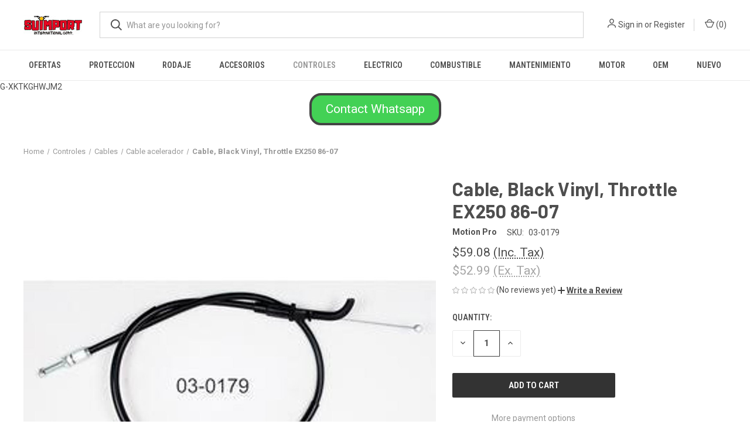

--- FILE ---
content_type: text/html; charset=UTF-8
request_url: https://suimport-racing.mybigcommerce.com/cable-black-vinyl-throttle-ex250-86-07/
body_size: 24335
content:


<!DOCTYPE html>
<html class="no-js" lang="en">
    <head>
        <title>Cable, Black Vinyl, Throttle EX250 86-07 - Suimport International Corp.</title>
        <link rel="dns-prefetch preconnect" href="https://cdn11.bigcommerce.com/s-d3xbj61pb3" crossorigin><link rel="dns-prefetch preconnect" href="https://fonts.googleapis.com/" crossorigin><link rel="dns-prefetch preconnect" href="https://fonts.gstatic.com/" crossorigin>
        <meta property="product:price:amount" content="59.08" /><meta property="product:price:currency" content="USD" /><meta property="product:price:amount" content="52.99" /><meta property="product:price:currency" content="USD" /><meta property="og:url" content="https://suimport-racing.mybigcommerce.com/cable-black-vinyl-throttle-ex250-86-07/" /><meta property="og:site_name" content="Suimport International Corp." /><meta name="keywords" content="suimport, racing, international, corp, corporation, s, su, sui, suim, suimp, suimpo, suimpor, moto, motor, motores, motora, motoras, motorcycle, motorcycles, atv, four track, fourtrack, fourtrak, atv, cruiser, motocross, street, street bike, streetbike, honda, kawasaki, yamaha, suzuki, gsxr, harley, harley Davidson, harleydavidson, Indian, ktm, husqvarna, husqy, husky, beta, gas gas, gasgas, calle, drag, drag racing, reflejo, reflejos, reflector, reflectores, goma, gomas, tubo, tubos, tube, tubes, tire, tires, brake, brakes, pad, pads, brake pads, freno, frenos, aceite, oil, lever, levers, manecilla, manecillas, cable, cables, grip, grips, cabillo, cabillos, handle, handlebar, handlebars, guia, guias, espejo, espejos, mirror, mirrors, aro, aros, caja, caja de bolas, pipa, pipas, pipe, pipes, exhaust, header, headers, lubricantes, lubricante, lubricant, lubricants, lube, lubes, filter, filters, filtro, filtros, filtro de aire, filtros de aire, filtro de aceite, filtros de aceite, air filter, oil filter, bulb, bulbs, lightbulb, lightbulbs, bombilla, bombillas, casco, cascos, helmet, helmets, guante, guantes, glove, gloves, plastic, plastics, plastico, plasticos, goggle, goggles, bota, botas, boots, boot, suspension, suspensiones, suspensions, sprocket, sprockets, sproket, sprokets, camon, camones, spark, spark plug, sparkplug, sparkplugs, spark plugs, sticker, stickers, ramp, rampas, rampa, electronic, electronics, electronico, electronicos, electrica, electricas, pieza, piezas, valvula, valvulas, valve, valves, o, oring, o ring, gasket, gaskets, junta, juntas, crank, cranks, crankshaft, crankshafts, connecting, connecting rod, rods, connectingrod, connectingrods, spring, springs, jet, jets, mexcla, mexclas, mescla, mesclas, valvula, valvulas, cadena, cadenas, chain, chains, lock, locks, candado, candados, straw, straws, sorbeto, sorbetos, manga, mangas, stand, stands, cover, covers, odi, odi grips, tucker, tucker rocky, tuckerrocky, pc, pc racing, hot cam, all balls, allballs, hot cam, hotcam, k&amp;s, helix, lucas, lucas oil, klotz, klotz oil, ken sean, troyleedesigns, troy lee designs, troy lee, tld, free flow, freeflo, freeflow, free flo, kreem, cream, light, lights, luz, luce, luces, clutch, clutches, cloche, cloches, foam, foams, spoke, spokes, synthetic, synthetics, spray, sprays, mechanic, mecanico, mechanics, mecanicos, computer, computers, computadora, computadoras, fluid, fluids, brake fluid, break, breaks, seat, asiento, seats, asientos, license, license plate, ciguenales, ciguenal, gas, gasoline, battery, batteries, bateria, baterias, hose, hoses, cylinder, cylinders, cilindro, cilindros, vertex, carburetor, carburetors, carburador, carburadores, carburacion, radiator, radiators, radiador, radiadores, fuel, fuel injection, tank, tanks, tanque, tanques, seal, seals, sello, sellos, fork, forks, botella, botellas, sellos de botellas, retrovisor, retrovisores, espejo retrovisor, espejos retrovisores, bomba, bombas, pump, pumps, tool, tools, herramienta, herramientas, coolant, enfriamiento, throttle, throttel, throttles, throtteles, trotel, troteles, link, linkage, master, masterlink, master link, pin, pins, visor, visors, viser, visers, vicera, viceras, house, housing, signal, signals, turn, turn signal, turn signals, mascarilla, mask, mascarillas, masks, "><link rel='canonical' href='https://suimport-racing.mybigcommerce.com/cable-black-vinyl-throttle-ex250-86-07/' /><meta name='platform' content='bigcommerce.stencil' /><meta property="og:type" content="product" />
<meta property="og:title" content="Cable, Black Vinyl, Throttle EX250 86-07" />
<meta property="og:description" content="Piezas de motora y fourtrack en Puerto Rico" />
<meta property="og:image" content="https://cdn11.bigcommerce.com/s-d3xbj61pb3/products/34663/images/5837/03-0179__86313.1662570650.386.513.jpg?c=1" />
<meta property="pinterest:richpins" content="enabled" />
        
         

        <link href="https://cdn11.bigcommerce.com/s-d3xbj61pb3/product_images/favicon%2048x48.png?t&#x3D;1605835183" rel="shortcut icon">
        <meta name="viewport" content="width=device-width, initial-scale=1, maximum-scale=1">

        <script nonce="">
            document.documentElement.className = document.documentElement.className.replace('no-js', 'js');
        </script>

        <script nonce="">
    function browserSupportsAllFeatures() {
        return window.Promise
            && window.fetch
            && window.URL
            && window.URLSearchParams
            && window.WeakMap
            // object-fit support
            && ('objectFit' in document.documentElement.style);
    }

    function loadScript(src) {
        var js = document.createElement('script');
        js.src = src;
        js.onerror = function () {
            console.error('Failed to load polyfill script ' + src);
        };
        document.head.appendChild(js);
    }

    if (!browserSupportsAllFeatures()) {
        loadScript('https://cdn11.bigcommerce.com/s-d3xbj61pb3/stencil/fca74150-f0a6-013d-e67b-2e9e31b90141/dist/theme-bundle.polyfills.js');
    }
</script>
        <script nonce="">window.consentManagerTranslations = `{"locale":"en","locales":{"consent_manager.data_collection_warning":"en","consent_manager.accept_all_cookies":"en","consent_manager.gdpr_settings":"en","consent_manager.data_collection_preferences":"en","consent_manager.manage_data_collection_preferences":"en","consent_manager.use_data_by_cookies":"en","consent_manager.data_categories_table":"en","consent_manager.allow":"en","consent_manager.accept":"en","consent_manager.deny":"en","consent_manager.dismiss":"en","consent_manager.reject_all":"en","consent_manager.category":"en","consent_manager.purpose":"en","consent_manager.functional_category":"en","consent_manager.functional_purpose":"en","consent_manager.analytics_category":"en","consent_manager.analytics_purpose":"en","consent_manager.targeting_category":"en","consent_manager.advertising_category":"en","consent_manager.advertising_purpose":"en","consent_manager.essential_category":"en","consent_manager.esential_purpose":"en","consent_manager.yes":"en","consent_manager.no":"en","consent_manager.not_available":"en","consent_manager.cancel":"en","consent_manager.save":"en","consent_manager.back_to_preferences":"en","consent_manager.close_without_changes":"en","consent_manager.unsaved_changes":"en","consent_manager.by_using":"en","consent_manager.agree_on_data_collection":"en","consent_manager.change_preferences":"en","consent_manager.cancel_dialog_title":"en","consent_manager.privacy_policy":"en","consent_manager.allow_category_tracking":"en","consent_manager.disallow_category_tracking":"en"},"translations":{"consent_manager.data_collection_warning":"We use cookies (and other similar technologies) to collect data to improve your shopping experience.","consent_manager.accept_all_cookies":"Accept All Cookies","consent_manager.gdpr_settings":"Settings","consent_manager.data_collection_preferences":"Website Data Collection Preferences","consent_manager.manage_data_collection_preferences":"Manage Website Data Collection Preferences","consent_manager.use_data_by_cookies":" uses data collected by cookies and JavaScript libraries to improve your shopping experience.","consent_manager.data_categories_table":"The table below outlines how we use this data by category. To opt out of a category of data collection, select 'No' and save your preferences.","consent_manager.allow":"Allow","consent_manager.accept":"Accept","consent_manager.deny":"Deny","consent_manager.dismiss":"Dismiss","consent_manager.reject_all":"Reject all","consent_manager.category":"Category","consent_manager.purpose":"Purpose","consent_manager.functional_category":"Functional","consent_manager.functional_purpose":"Enables enhanced functionality, such as videos and live chat. If you do not allow these, then some or all of these functions may not work properly.","consent_manager.analytics_category":"Analytics","consent_manager.analytics_purpose":"Provide statistical information on site usage, e.g., web analytics so we can improve this website over time.","consent_manager.targeting_category":"Targeting","consent_manager.advertising_category":"Advertising","consent_manager.advertising_purpose":"Used to create profiles or personalize content to enhance your shopping experience.","consent_manager.essential_category":"Essential","consent_manager.esential_purpose":"Essential for the site and any requested services to work, but do not perform any additional or secondary function.","consent_manager.yes":"Yes","consent_manager.no":"No","consent_manager.not_available":"N/A","consent_manager.cancel":"Cancel","consent_manager.save":"Save","consent_manager.back_to_preferences":"Back to Preferences","consent_manager.close_without_changes":"You have unsaved changes to your data collection preferences. Are you sure you want to close without saving?","consent_manager.unsaved_changes":"You have unsaved changes","consent_manager.by_using":"By using our website, you're agreeing to our","consent_manager.agree_on_data_collection":"By using our website, you're agreeing to the collection of data as described in our ","consent_manager.change_preferences":"You can change your preferences at any time","consent_manager.cancel_dialog_title":"Are you sure you want to cancel?","consent_manager.privacy_policy":"Privacy Policy","consent_manager.allow_category_tracking":"Allow [CATEGORY_NAME] tracking","consent_manager.disallow_category_tracking":"Disallow [CATEGORY_NAME] tracking"}}`;</script>

        <script nonce="">
            window.lazySizesConfig = window.lazySizesConfig || {};
            window.lazySizesConfig.loadMode = 1;
        </script>
        <script nonce="" async src="https://cdn11.bigcommerce.com/s-d3xbj61pb3/stencil/fca74150-f0a6-013d-e67b-2e9e31b90141/dist/theme-bundle.head_async.js"></script>
        
        <link href="https://fonts.googleapis.com/css?family=Roboto+Condensed:400,600%7CRoboto:400,700%7CBarlow:700&display=block" rel="stylesheet">
        
        <link rel="preload" href="https://cdn11.bigcommerce.com/s-d3xbj61pb3/stencil/fca74150-f0a6-013d-e67b-2e9e31b90141/dist/theme-bundle.font.js" as="script">
        <script nonce="" async src="https://cdn11.bigcommerce.com/s-d3xbj61pb3/stencil/fca74150-f0a6-013d-e67b-2e9e31b90141/dist/theme-bundle.font.js"></script>

        <link data-stencil-stylesheet href="https://cdn11.bigcommerce.com/s-d3xbj61pb3/stencil/fca74150-f0a6-013d-e67b-2e9e31b90141/css/theme-3038b130-9caf-013e-685e-26ef7506e26f.css" rel="stylesheet">

        <!-- Start Tracking Code for analytics_facebook -->

<script>
!function(f,b,e,v,n,t,s){if(f.fbq)return;n=f.fbq=function(){n.callMethod?n.callMethod.apply(n,arguments):n.queue.push(arguments)};if(!f._fbq)f._fbq=n;n.push=n;n.loaded=!0;n.version='2.0';n.queue=[];t=b.createElement(e);t.async=!0;t.src=v;s=b.getElementsByTagName(e)[0];s.parentNode.insertBefore(t,s)}(window,document,'script','https://connect.facebook.net/en_US/fbevents.js');

fbq('set', 'autoConfig', 'false', '186675956222796');
fbq('dataProcessingOptions', ['LDU'], 0, 0);
fbq('init', '186675956222796', {"external_id":"a4d62ded-9cca-4275-a5a0-887f5059eef6"});
fbq('set', 'agent', 'bigcommerce', '186675956222796');

function trackEvents() {
    var pathName = window.location.pathname;

    fbq('track', 'PageView', {}, "");

    // Search events start -- only fire if the shopper lands on the /search.php page
    if (pathName.indexOf('/search.php') === 0 && getUrlParameter('search_query')) {
        fbq('track', 'Search', {
            content_type: 'product_group',
            content_ids: [],
            search_string: getUrlParameter('search_query')
        });
    }
    // Search events end

    // Wishlist events start -- only fire if the shopper attempts to add an item to their wishlist
    if (pathName.indexOf('/wishlist.php') === 0 && getUrlParameter('added_product_id')) {
        fbq('track', 'AddToWishlist', {
            content_type: 'product_group',
            content_ids: []
        });
    }
    // Wishlist events end

    // Lead events start -- only fire if the shopper subscribes to newsletter
    if (pathName.indexOf('/subscribe.php') === 0 && getUrlParameter('result') === 'success') {
        fbq('track', 'Lead', {});
    }
    // Lead events end

    // Registration events start -- only fire if the shopper registers an account
    if (pathName.indexOf('/login.php') === 0 && getUrlParameter('action') === 'account_created') {
        fbq('track', 'CompleteRegistration', {}, "");
    }
    // Registration events end

    

    function getUrlParameter(name) {
        var cleanName = name.replace(/[\[]/, '\[').replace(/[\]]/, '\]');
        var regex = new RegExp('[\?&]' + cleanName + '=([^&#]*)');
        var results = regex.exec(window.location.search);
        return results === null ? '' : decodeURIComponent(results[1].replace(/\+/g, ' '));
    }
}

if (window.addEventListener) {
    window.addEventListener("load", trackEvents, false)
}
</script>
<noscript><img height="1" width="1" style="display:none" alt="null" src="https://www.facebook.com/tr?id=186675956222796&ev=PageView&noscript=1&a=plbigcommerce1.2&eid="/></noscript>

<!-- End Tracking Code for analytics_facebook -->

<!-- Start Tracking Code for analytics_googleanalytics -->

G-XKTKGHWJM2

<!-- End Tracking Code for analytics_googleanalytics -->

<!-- Start Tracking Code for analytics_googleanalytics4 -->

<script data-cfasync="false" src="https://cdn11.bigcommerce.com/shared/js/google_analytics4_bodl_subscribers-358423becf5d870b8b603a81de597c10f6bc7699.js" integrity="sha256-gtOfJ3Avc1pEE/hx6SKj/96cca7JvfqllWA9FTQJyfI=" crossorigin="anonymous"></script>
<script data-cfasync="false">
  (function () {
    window.dataLayer = window.dataLayer || [];

    function gtag(){
        dataLayer.push(arguments);
    }

    function initGA4(event) {
         function setupGtag() {
            function configureGtag() {
                gtag('js', new Date());
                gtag('set', 'developer_id.dMjk3Nj', true);
                gtag('config', 'G-XKTKGHWJM2');
            }

            var script = document.createElement('script');

            script.src = 'https://www.googletagmanager.com/gtag/js?id=G-XKTKGHWJM2';
            script.async = true;
            script.onload = configureGtag;

            document.head.appendChild(script);
        }

        setupGtag();

        if (typeof subscribeOnBodlEvents === 'function') {
            subscribeOnBodlEvents('G-XKTKGHWJM2', false);
        }

        window.removeEventListener(event.type, initGA4);
    }

    

    var eventName = document.readyState === 'complete' ? 'consentScriptsLoaded' : 'DOMContentLoaded';
    window.addEventListener(eventName, initGA4, false);
  })()
</script>

<!-- End Tracking Code for analytics_googleanalytics4 -->

<!-- Start Tracking Code for analytics_siteverification -->

<meta name="google-site-verification" content="7kOLOm5Y41gd7FlNEdiZuZ4LZVe6K1-wgXSN-rhkfYY" />

<!-- End Tracking Code for analytics_siteverification -->


<script type="text/javascript" src="https://checkout-sdk.bigcommerce.com/v1/loader.js" defer></script>
<script src="https://www.google.com/recaptcha/api.js" async defer></script>
<script type="text/javascript">
var BCData = {"product_attributes":{"sku":"03-0179","upc":null,"mpn":null,"gtin":null,"weight":null,"base":true,"image":null,"price":{"with_tax":{"formatted":"$59.08","value":59.08,"currency":"USD"},"without_tax":{"formatted":"$52.99","value":52.99,"currency":"USD"},"tax_label":"Tax"},"out_of_stock_behavior":"label_option","out_of_stock_message":"Out of stock, llamar para verificar disponibilidad","available_modifier_values":[],"in_stock_attributes":[],"stock":null,"instock":true,"stock_message":null,"purchasable":true,"purchasing_message":null,"call_for_price_message":null}};
</script>

 <script data-cfasync="false" src="https://microapps.bigcommerce.com/bodl-events/1.9.4/index.js" integrity="sha256-Y0tDj1qsyiKBRibKllwV0ZJ1aFlGYaHHGl/oUFoXJ7Y=" nonce="" crossorigin="anonymous"></script>
 <script data-cfasync="false" nonce="">

 (function() {
    function decodeBase64(base64) {
       const text = atob(base64);
       const length = text.length;
       const bytes = new Uint8Array(length);
       for (let i = 0; i < length; i++) {
          bytes[i] = text.charCodeAt(i);
       }
       const decoder = new TextDecoder();
       return decoder.decode(bytes);
    }
    window.bodl = JSON.parse(decodeBase64("[base64]"));
 })()

 </script>

<script nonce="">
(function () {
    var xmlHttp = new XMLHttpRequest();

    xmlHttp.open('POST', 'https://bes.gcp.data.bigcommerce.com/nobot');
    xmlHttp.setRequestHeader('Content-Type', 'application/json');
    xmlHttp.send('{"store_id":"1001504437","timezone_offset":"-4.0","timestamp":"2026-01-20T05:15:52.92618100Z","visit_id":"e715b6ae-4692-470b-b99a-eef411da6e6f","channel_id":1}');
})();
</script>

        
            <!-- partial pulled in to the base layout -->

        <script nonce="">
            var theme_settings = {
                show_fast_cart: true,
                linksPerCol: 10,
            };
        </script>

        <link rel="preload" href="https://cdn11.bigcommerce.com/s-d3xbj61pb3/stencil/fca74150-f0a6-013d-e67b-2e9e31b90141/dist/theme-bundle.main.js" as="script">
    </head>
    <body>
        <svg data-src="https://cdn11.bigcommerce.com/s-d3xbj61pb3/stencil/fca74150-f0a6-013d-e67b-2e9e31b90141/img/icon-sprite.svg" class="icons-svg-sprite"></svg>

        <header class="header" role="banner">
    <a href="#" class="mobileMenu-toggle" data-mobile-menu-toggle="menu">
        <span class="mobileMenu-toggleIcon"></span>
    </a>

    <div class="header-logo--wrap">
        <div class="header-logo">
            
            <div class="logo-and-toggle">
                <div class="desktopMenu-toggle">
                    <a href="javascript:void(0);" class="mobileMenu-toggle">
                        <span class="mobileMenu-toggleIcon"></span>
                    </a>
                </div>
                
                    <div class="logo-wrap"><a href="https://suimport-racing.mybigcommerce.com/" class="header-logo__link" data-header-logo-link>
        <div class="header-logo-image-container">
            <img class="header-logo-image"
                 src="https://cdn11.bigcommerce.com/s-d3xbj61pb3/images/stencil/100x45/suimport_logo_no_phone_1742389070__94749.original.jpeg"
                 srcset="https://cdn11.bigcommerce.com/s-d3xbj61pb3/images/stencil/100x45/suimport_logo_no_phone_1742389070__94749.original.jpeg 1x, https://cdn11.bigcommerce.com/s-d3xbj61pb3/images/stencil/200x90/suimport_logo_no_phone_1742389070__94749.original.jpeg 2x"
                 alt="Suimport International Corp."
                 title="Suimport International Corp.">
        </div>
</a>
</div>
            </div>
            
            <div class="quickSearchWrap" id="quickSearch" aria-hidden="true" tabindex="-1" data-prevent-quick-search-close>
                <div>
    <!-- snippet location forms_search -->
    <form class="form" action="/search.php">
        <fieldset class="form-fieldset">
            <div class="form-field">
                <label class="is-srOnly" for="search_query">Search</label>
                <input class="form-input" data-search-quick name="search_query" id="search_query" data-error-message="Search field cannot be empty." placeholder="What are you looking for?" autocomplete="off">
                <button type="submit" class="form-button">
                    <i class="icon" aria-hidden="true">
                        <svg><use xlink:href="#icon-search" /></svg>
                    </i>
                </button>
            </div>
        </fieldset>
    </form>
    <section class="quickSearchResults" data-bind="html: results"></section>
    <p role="status"
       aria-live="polite"
       class="aria-description--hidden"
       data-search-aria-message-predefined-text="product results for"
    ></p>
</div>
            </div>
            <div class="navUser-wrap">
                <nav class="navUser">
    <ul class="navUser-section navUser-section--alt">
        <li class="navUser-item navUser-item--account">
            <i class="icon" aria-hidden="true">
                <svg><use xlink:href="#icon-user" /></svg>
            </i>
                <a class="navUser-action"
                   href="/login.php"
                   aria-label="Sign in"
                >
                    Sign in
                </a>
                    <span>or</span> <a class="navUser-action" href="/login.php?action&#x3D;create_account">Register</a>
        </li>
                <li class="navUser-item navUser-item--mobile-search">
            <i class="icon" aria-hidden="true">
                <svg><use xlink:href="#icon-search" /></svg>
            </i>
        </li>
        <li class="navUser-item navUser-item--cart">
            <a
                class="navUser-action"
                data-cart-preview
                data-dropdown="cart-preview-dropdown"
                data-options="align:right"
                href="/cart.php"
                aria-label="Cart with 0 items"
            >
                <i class="icon" aria-hidden="true">
                    <svg><use xlink:href="#icon-cart" /></svg>
                </i>
                (<span class=" cart-quantity"></span>)
            </a>

            <div class="dropdown-menu" id="cart-preview-dropdown" data-dropdown-content aria-hidden="true"></div>
        </li>
    </ul>
</nav>
            </div>
        </div>
    </div>

    <div class="navPages-container" id="menu" data-menu>
        <span class="mobile-closeNav">
    <i class="icon" aria-hidden="true">
        <svg><use xlink:href="#icon-close-large" /></svg>
    </i>
    close
</span>
<nav class="navPages">
    <ul class="navPages-list navPages-list--user 5765697a656e20596f756e67">
            <li class="navPages-item">
                <i class="icon" aria-hidden="true">
                    <svg><use xlink:href="#icon-user" /></svg>
                </i>
                <a class="navPages-action" href="/login.php">Sign in</a>
                    or
                    <a class="navPages-action"
                       href="/login.php?action&#x3D;create_account"
                       aria-label="Register"
                    >
                        Register
                    </a>
            </li>
    </ul>
    <ul class="navPages-list navPages-mega navPages-mainNav">
            <li class="navPages-item">
                <a class="navPages-action"
   href="https://suimport-racing.mybigcommerce.com/ofertas/"
   aria-label="OFERTAS"
>
    OFERTAS
</a>
            </li>
            <li class="navPages-item">
                <a class="navPages-action has-subMenu"
   href="https://suimport-racing.mybigcommerce.com/proteccion/"
   data-collapsible="navPages-629"
>
    Proteccion
    <i class="icon navPages-action-moreIcon" aria-hidden="true">
        <svg><use xlink:href="#icon-chevron-down" /></svg>
    </i>
</a>
<div class="column-menu navPage-subMenu" id="navPages-629" aria-hidden="true" tabindex="-1">
    <ul class="navPage-subMenu-list">
            <li class="navPage-subMenu-item">
                <i class="icon navPages-action-moreIcon" aria-hidden="true"><svg><use xlink:href="#icon-chevron-right" /></svg></i>
                <a class="navPage-subMenu-action navPages-action" href="https://suimport-racing.mybigcommerce.com/seguridad-y-proteccia-n/botas/">Botas</a>
                
            </li>
            <li class="navPage-subMenu-item">
                <i class="icon navPages-action-moreIcon" aria-hidden="true"><svg><use xlink:href="#icon-chevron-right" /></svg></i>
                <a class="navPage-subMenu-action navPages-action" href="https://suimport-racing.mybigcommerce.com/seguridad-y-proteccia-n/cascos/">Cascos</a>
                    <i class="icon navPages-action-moreIcon navPages-action-closed" aria-hidden="true"><svg><use xlink:href="#icon-plus" /></svg></i>
                    <i class="icon navPages-action-moreIcon navPages-action-open" aria-hidden="true"><svg><use xlink:href="#icon-minus" /></svg></i>
                
            </li>
                    <li class="navPage-childList-item">
                        <a class="navPage-childList-action navPages-action" href="https://suimport-racing.mybigcommerce.com/seguridad-y-proteccia-n/cascos/piezas-para-cascos/">Piezas para cascos</a>
                    </li>
            <li class="navPage-subMenu-item">
                <i class="icon navPages-action-moreIcon" aria-hidden="true"><svg><use xlink:href="#icon-chevron-right" /></svg></i>
                <a class="navPage-subMenu-action navPages-action" href="https://suimport-racing.mybigcommerce.com/seguridad-y-proteccia-n/gafas-y-goggles/">Gafas y Goggles</a>
                
            </li>
            <li class="navPage-subMenu-item">
                <i class="icon navPages-action-moreIcon" aria-hidden="true"><svg><use xlink:href="#icon-chevron-right" /></svg></i>
                <a class="navPage-subMenu-action navPages-action" href="https://suimport-racing.mybigcommerce.com/seguridad-y-proteccia-n/guantes/">Guantes</a>
                
            </li>
            <li class="navPage-subMenu-item">
                <i class="icon navPages-action-moreIcon" aria-hidden="true"><svg><use xlink:href="#icon-chevron-right" /></svg></i>
                <a class="navPage-subMenu-action navPages-action" href="https://suimport-racing.mybigcommerce.com/seguridad-y-proteccia-n/mascaras/">Mascaras</a>
                
            </li>
            <li class="navPage-subMenu-item">
                <i class="icon navPages-action-moreIcon" aria-hidden="true"><svg><use xlink:href="#icon-chevron-right" /></svg></i>
                <a class="navPage-subMenu-action navPages-action" href="https://suimport-racing.mybigcommerce.com/seguridad-y-proteccia-n/para-la-maquina/">Para la maquina</a>
                
            </li>
            <li class="navPage-subMenu-item">
                <i class="icon navPages-action-moreIcon" aria-hidden="true"><svg><use xlink:href="#icon-chevron-right" /></svg></i>
                <a class="navPage-subMenu-action navPages-action" href="https://suimport-racing.mybigcommerce.com/seguridad-y-proteccia-n/vestimenta/">Vestimenta</a>
                
            </li>
    </ul>
</div>
            </li>
            <li class="navPages-item">
                <a class="navPages-action has-subMenu"
   href="https://suimport-racing.mybigcommerce.com/rodaje/"
   data-collapsible="navPages-441"
>
    Rodaje
    <i class="icon navPages-action-moreIcon" aria-hidden="true">
        <svg><use xlink:href="#icon-chevron-down" /></svg>
    </i>
</a>
<div class="column-menu navPage-subMenu" id="navPages-441" aria-hidden="true" tabindex="-1">
    <ul class="navPage-subMenu-list">
            <li class="navPage-subMenu-item">
                <i class="icon navPages-action-moreIcon" aria-hidden="true"><svg><use xlink:href="#icon-chevron-right" /></svg></i>
                <a class="navPage-subMenu-action navPages-action" href="https://suimport-racing.mybigcommerce.com/suspension-sellos/">Suspension </a>
                    <i class="icon navPages-action-moreIcon navPages-action-closed" aria-hidden="true"><svg><use xlink:href="#icon-plus" /></svg></i>
                    <i class="icon navPages-action-moreIcon navPages-action-open" aria-hidden="true"><svg><use xlink:href="#icon-minus" /></svg></i>
                
            </li>
                    <li class="navPage-childList-item">
                        <a class="navPage-childList-action navPages-action" href="https://suimport-racing.mybigcommerce.com/suspension/componentes-delanteros/">Componentes delanteros</a>
                    </li>
                    <li class="navPage-childList-item">
                        <a class="navPage-childList-action navPages-action" href="https://suimport-racing.mybigcommerce.com/componentes-traseros/">Componentes traseros</a>
                    </li>
            <li class="navPage-subMenu-item">
                <i class="icon navPages-action-moreIcon" aria-hidden="true"><svg><use xlink:href="#icon-chevron-right" /></svg></i>
                <a class="navPage-subMenu-action navPages-action" href="https://suimport-racing.mybigcommerce.com/sprockets-cadenas-poleas/">Sprockets, Cadenas, Poleas</a>
                    <i class="icon navPages-action-moreIcon navPages-action-closed" aria-hidden="true"><svg><use xlink:href="#icon-plus" /></svg></i>
                    <i class="icon navPages-action-moreIcon navPages-action-open" aria-hidden="true"><svg><use xlink:href="#icon-minus" /></svg></i>
                
            </li>
                    <li class="navPage-childList-item">
                        <a class="navPage-childList-action navPages-action" href="https://suimport-racing.mybigcommerce.com/sprokets-cadenas/cadenas/">Cadenas</a>
                    </li>
                    <li class="navPage-childList-item">
                        <a class="navPage-childList-action navPages-action" href="https://suimport-racing.mybigcommerce.com/sprokets-y-cadenas/poleas/">Poleas</a>
                    </li>
                    <li class="navPage-childList-item">
                        <a class="navPage-childList-action navPages-action" href="https://suimport-racing.mybigcommerce.com/sprokets-cadenas/jabones-rolillos-y-tensores/">Jabones, rolillos y tensores</a>
                    </li>
                    <li class="navPage-childList-item">
                        <a class="navPage-childList-action navPages-action" href="https://suimport-racing.mybigcommerce.com/sprokets-cadenas/sprockets-delanteros/">Sprockets delanteros</a>
                    </li>
                    <li class="navPage-childList-item">
                        <a class="navPage-childList-action navPages-action" href="https://suimport-racing.mybigcommerce.com/sprokets-cadenas/sprockets/">Sprockets traseros</a>
                    </li>
            <li class="navPage-subMenu-item">
                <i class="icon navPages-action-moreIcon" aria-hidden="true"><svg><use xlink:href="#icon-chevron-right" /></svg></i>
                <a class="navPage-subMenu-action navPages-action" href="https://suimport-racing.mybigcommerce.com/aros-y-gomas/componentes-de-aros/">Componentes de Aros</a>
                    <i class="icon navPages-action-moreIcon navPages-action-closed" aria-hidden="true"><svg><use xlink:href="#icon-plus" /></svg></i>
                    <i class="icon navPages-action-moreIcon navPages-action-open" aria-hidden="true"><svg><use xlink:href="#icon-minus" /></svg></i>
                
            </li>
                    <li class="navPage-childList-item">
                        <a class="navPage-childList-action navPages-action" href="https://suimport-racing.mybigcommerce.com/aros-y-gomas/gomas/">Gomas</a>
                    </li>
                    <li class="navPage-childList-item">
                        <a class="navPage-childList-action navPages-action" href="https://suimport-racing.mybigcommerce.com/aros-y-gomas/componentes-de-aros/accesorios-de-aros/">Accesorios de aros</a>
                    </li>
                    <li class="navPage-childList-item">
                        <a class="navPage-childList-action navPages-action" href="https://suimport-racing.mybigcommerce.com/aros-y-gomas/componentes-de-aros/caja-de-bolas/">Caja de bolas </a>
                    </li>
            <li class="navPage-subMenu-item">
                <i class="icon navPages-action-moreIcon" aria-hidden="true"><svg><use xlink:href="#icon-chevron-right" /></svg></i>
                <a class="navPage-subMenu-action navPages-action" href="https://suimport-racing.mybigcommerce.com/aros-y-gomas/tubos/">Tubos</a>
                
            </li>
    </ul>
</div>
            </li>
            <li class="navPages-item">
                <a class="navPages-action has-subMenu"
   href="https://suimport-racing.mybigcommerce.com/accesorios/"
   data-collapsible="navPages-349"
>
    Accesorios
    <i class="icon navPages-action-moreIcon" aria-hidden="true">
        <svg><use xlink:href="#icon-chevron-down" /></svg>
    </i>
</a>
<div class="column-menu navPage-subMenu" id="navPages-349" aria-hidden="true" tabindex="-1">
    <ul class="navPage-subMenu-list">
            <li class="navPage-subMenu-item">
                <i class="icon navPages-action-moreIcon" aria-hidden="true"><svg><use xlink:href="#icon-chevron-right" /></svg></i>
                <a class="navPage-subMenu-action navPages-action" href="https://suimport-racing.mybigcommerce.com/graficas-stickers-1/">Stickers</a>
                
            </li>
            <li class="navPage-subMenu-item">
                <i class="icon navPages-action-moreIcon" aria-hidden="true"><svg><use xlink:href="#icon-chevron-right" /></svg></i>
                <a class="navPage-subMenu-action navPages-action" href="https://suimport-racing.mybigcommerce.com/calle/">Calle</a>
                
            </li>
            <li class="navPage-subMenu-item">
                <i class="icon navPages-action-moreIcon" aria-hidden="true"><svg><use xlink:href="#icon-chevron-right" /></svg></i>
                <a class="navPage-subMenu-action navPages-action" href="https://suimport-racing.mybigcommerce.com/body/offroad/">Offroad </a>
                
            </li>
    </ul>
</div>
            </li>
            <li class="navPages-item">
                <a class="navPages-action has-subMenu activePage"
   href="https://suimport-racing.mybigcommerce.com/guias-cables-manecillas-cabillos/"
   data-collapsible="navPages-274"
>
    Controles
    <i class="icon navPages-action-moreIcon" aria-hidden="true">
        <svg><use xlink:href="#icon-chevron-down" /></svg>
    </i>
</a>
<div class="column-menu navPage-subMenu" id="navPages-274" aria-hidden="true" tabindex="-1">
    <ul class="navPage-subMenu-list">
            <li class="navPage-subMenu-item">
                <i class="icon navPages-action-moreIcon" aria-hidden="true"><svg><use xlink:href="#icon-chevron-right" /></svg></i>
                <a class="navPage-subMenu-action navPages-action" href="https://suimport-racing.mybigcommerce.com/frenos-y-clutch/">Frenos y Clutch</a>
                    <i class="icon navPages-action-moreIcon navPages-action-closed" aria-hidden="true"><svg><use xlink:href="#icon-plus" /></svg></i>
                    <i class="icon navPages-action-moreIcon navPages-action-open" aria-hidden="true"><svg><use xlink:href="#icon-minus" /></svg></i>
                
            </li>
                    <li class="navPage-childList-item">
                        <a class="navPage-childList-action navPages-action" href="https://suimport-racing.mybigcommerce.com/banda/">Banda</a>
                    </li>
                    <li class="navPage-childList-item">
                        <a class="navPage-childList-action navPages-action" href="https://suimport-racing.mybigcommerce.com/motor/clutches/">Clutches</a>
                    </li>
                    <li class="navPage-childList-item">
                        <a class="navPage-childList-action navPages-action" href="https://suimport-racing.mybigcommerce.com/frenos/componentes-del-freno/">Componentes del freno</a>
                    </li>
                    <li class="navPage-childList-item">
                        <a class="navPage-childList-action navPages-action" href="https://suimport-racing.mybigcommerce.com/frenos-y-clutches/pads/">Pads</a>
                    </li>
            <li class="navPage-subMenu-item">
                <i class="icon navPages-action-moreIcon" aria-hidden="true"><svg><use xlink:href="#icon-chevron-right" /></svg></i>
                <a class="navPage-subMenu-action navPages-action" href="https://suimport-racing.mybigcommerce.com/controles/cabillos/">Cabillos</a>
                    <i class="icon navPages-action-moreIcon navPages-action-closed" aria-hidden="true"><svg><use xlink:href="#icon-plus" /></svg></i>
                    <i class="icon navPages-action-moreIcon navPages-action-open" aria-hidden="true"><svg><use xlink:href="#icon-minus" /></svg></i>
                
            </li>
                    <li class="navPage-childList-item">
                        <a class="navPage-childList-action navPages-action" href="https://suimport-racing.mybigcommerce.com/controles/cabillos/atv-jetski/">ATV, Jetski</a>
                    </li>
                    <li class="navPage-childList-item">
                        <a class="navPage-childList-action navPages-action" href="https://suimport-racing.mybigcommerce.com/controles/cabillos/cabillo-plastico-y-pesas/">Cabillo plastico y Pesas</a>
                    </li>
                    <li class="navPage-childList-item">
                        <a class="navPage-childList-action navPages-action" href="https://suimport-racing.mybigcommerce.com/controles/cabillos/cruiser/">Cruiser</a>
                    </li>
                    <li class="navPage-childList-item">
                        <a class="navPage-childList-action navPages-action" href="https://suimport-racing.mybigcommerce.com/controles/cabillos/motocross-supermoto-enduro/">Motocross, Supermoto, Enduro</a>
                    </li>
                    <li class="navPage-childList-item">
                        <a class="navPage-childList-action navPages-action" href="https://suimport-racing.mybigcommerce.com/controles/cabillos/motora-deportiva/">Motora deportiva</a>
                    </li>
            <li class="navPage-subMenu-item">
                <i class="icon navPages-action-moreIcon" aria-hidden="true"><svg><use xlink:href="#icon-chevron-right" /></svg></i>
                <a class="navPage-subMenu-action navPages-action" href="https://suimport-racing.mybigcommerce.com/controles/guias/">Guias</a>
                
            </li>
            <li class="navPage-subMenu-item">
                <i class="icon navPages-action-moreIcon" aria-hidden="true"><svg><use xlink:href="#icon-chevron-right" /></svg></i>
                <a class="navPage-subMenu-action navPages-action" href="https://suimport-racing.mybigcommerce.com/controles/handguards/">Handguards</a>
                
            </li>
            <li class="navPage-subMenu-item">
                <i class="icon navPages-action-moreIcon" aria-hidden="true"><svg><use xlink:href="#icon-chevron-right" /></svg></i>
                <a class="navPage-subMenu-action navPages-action" href="https://suimport-racing.mybigcommerce.com/controles/controles-de-las-manos/manecillas/">Manecillas</a>
                
            </li>
            <li class="navPage-subMenu-item">
                <i class="icon navPages-action-moreIcon" aria-hidden="true"><svg><use xlink:href="#icon-chevron-right" /></svg></i>
                <a class="navPage-subMenu-action navPages-action activePage" href="https://suimport-racing.mybigcommerce.com/cables/">Cables</a>
                    <i class="icon navPages-action-moreIcon navPages-action-closed" aria-hidden="true"><svg><use xlink:href="#icon-plus" /></svg></i>
                    <i class="icon navPages-action-moreIcon navPages-action-open" aria-hidden="true"><svg><use xlink:href="#icon-minus" /></svg></i>
                
            </li>
                    <li class="navPage-childList-item">
                        <a class="navPage-childList-action navPages-action activePage" href="https://suimport-racing.mybigcommerce.com/controles/cables/cable-acelerador/">Cable acelerador</a>
                    </li>
                    <li class="navPage-childList-item">
                        <a class="navPage-childList-action navPages-action" href="https://suimport-racing.mybigcommerce.com/cable-choke-1/">Cable choke</a>
                    </li>
                    <li class="navPage-childList-item">
                        <a class="navPage-childList-action navPages-action" href="https://suimport-racing.mybigcommerce.com/controles/cables/cable-clutch/">Cable clutch</a>
                    </li>
                    <li class="navPage-childList-item">
                        <a class="navPage-childList-action navPages-action" href="https://suimport-racing.mybigcommerce.com/controles/cables/cable-de-marca-milla/">Cable de marca milla</a>
                    </li>
                    <li class="navPage-childList-item">
                        <a class="navPage-childList-action navPages-action" href="https://suimport-racing.mybigcommerce.com/controles/cables/cable-freno/">Cable freno</a>
                    </li>
            <li class="navPage-subMenu-item">
                <i class="icon navPages-action-moreIcon" aria-hidden="true"><svg><use xlink:href="#icon-chevron-right" /></svg></i>
                <a class="navPage-subMenu-action navPages-action" href="https://suimport-racing.mybigcommerce.com/espejos-retrovisores/">Espejos retrovisores</a>
                
            </li>
            <li class="navPage-subMenu-item">
                <i class="icon navPages-action-moreIcon" aria-hidden="true"><svg><use xlink:href="#icon-chevron-right" /></svg></i>
                <a class="navPage-subMenu-action navPages-action" href="https://suimport-racing.mybigcommerce.com/controles/controles-de-los-pies/">Controles de los pies</a>
                
            </li>
    </ul>
</div>
            </li>
            <li class="navPages-item">
                <a class="navPages-action has-subMenu"
   href="https://suimport-racing.mybigcommerce.com/piezas-electricas/"
   data-collapsible="navPages-250"
>
    Electrico 
    <i class="icon navPages-action-moreIcon" aria-hidden="true">
        <svg><use xlink:href="#icon-chevron-down" /></svg>
    </i>
</a>
<div class="column-menu navPage-subMenu" id="navPages-250" aria-hidden="true" tabindex="-1">
    <ul class="navPage-subMenu-list">
            <li class="navPage-subMenu-item">
                <i class="icon navPages-action-moreIcon" aria-hidden="true"><svg><use xlink:href="#icon-chevron-right" /></svg></i>
                <a class="navPage-subMenu-action navPages-action" href="https://suimport-racing.mybigcommerce.com/electrico/baterias/">Baterias</a>
                
            </li>
            <li class="navPage-subMenu-item">
                <i class="icon navPages-action-moreIcon" aria-hidden="true"><svg><use xlink:href="#icon-chevron-right" /></svg></i>
                <a class="navPage-subMenu-action navPages-action" href="https://suimport-racing.mybigcommerce.com/electrico-/caps-de-spark/">Caps de spark</a>
                
            </li>
            <li class="navPage-subMenu-item">
                <i class="icon navPages-action-moreIcon" aria-hidden="true"><svg><use xlink:href="#icon-chevron-right" /></svg></i>
                <a class="navPage-subMenu-action navPages-action" href="https://suimport-racing.mybigcommerce.com/electrico/estator/">Estator</a>
                
            </li>
            <li class="navPage-subMenu-item">
                <i class="icon navPages-action-moreIcon" aria-hidden="true"><svg><use xlink:href="#icon-chevron-right" /></svg></i>
                <a class="navPage-subMenu-action navPages-action" href="https://suimport-racing.mybigcommerce.com/electrico/ignicion/">Ignicion</a>
                
            </li>
            <li class="navPage-subMenu-item">
                <i class="icon navPages-action-moreIcon" aria-hidden="true"><svg><use xlink:href="#icon-chevron-right" /></svg></i>
                <a class="navPage-subMenu-action navPages-action" href="https://suimport-racing.mybigcommerce.com/electrico/se-ales/">Señales</a>
                
            </li>
            <li class="navPage-subMenu-item">
                <i class="icon navPages-action-moreIcon" aria-hidden="true"><svg><use xlink:href="#icon-chevron-right" /></svg></i>
                <a class="navPage-subMenu-action navPages-action" href="https://suimport-racing.mybigcommerce.com/puerquitos/">Puerquitos</a>
                
            </li>
            <li class="navPage-subMenu-item">
                <i class="icon navPages-action-moreIcon" aria-hidden="true"><svg><use xlink:href="#icon-chevron-right" /></svg></i>
                <a class="navPage-subMenu-action navPages-action" href="https://suimport-racing.mybigcommerce.com/electrico/bombillas/">Bombillas</a>
                
            </li>
            <li class="navPage-subMenu-item">
                <i class="icon navPages-action-moreIcon" aria-hidden="true"><svg><use xlink:href="#icon-chevron-right" /></svg></i>
                <a class="navPage-subMenu-action navPages-action" href="https://suimport-racing.mybigcommerce.com/electrico/regulador-de-voltaje/">Regulador de voltaje</a>
                
            </li>
            <li class="navPage-subMenu-item">
                <i class="icon navPages-action-moreIcon" aria-hidden="true"><svg><use xlink:href="#icon-chevron-right" /></svg></i>
                <a class="navPage-subMenu-action navPages-action" href="https://suimport-racing.mybigcommerce.com/electrico/spark-plugs/">Spark Plugs</a>
                
            </li>
            <li class="navPage-subMenu-item">
                <i class="icon navPages-action-moreIcon" aria-hidden="true"><svg><use xlink:href="#icon-chevron-right" /></svg></i>
                <a class="navPage-subMenu-action navPages-action" href="https://suimport-racing.mybigcommerce.com/starters/">Starters</a>
                
            </li>
            <li class="navPage-subMenu-item">
                <i class="icon navPages-action-moreIcon" aria-hidden="true"><svg><use xlink:href="#icon-chevron-right" /></svg></i>
                <a class="navPage-subMenu-action navPages-action" href="https://suimport-racing.mybigcommerce.com/electrico/switches/">Switches</a>
                
            </li>
    </ul>
</div>
            </li>
            <li class="navPages-item">
                <a class="navPages-action has-subMenu"
   href="https://suimport-racing.mybigcommerce.com/combustible/"
   data-collapsible="navPages-551"
>
    Combustible
    <i class="icon navPages-action-moreIcon" aria-hidden="true">
        <svg><use xlink:href="#icon-chevron-down" /></svg>
    </i>
</a>
<div class="column-menu navPage-subMenu" id="navPages-551" aria-hidden="true" tabindex="-1">
    <ul class="navPage-subMenu-list">
            <li class="navPage-subMenu-item">
                <i class="icon navPages-action-moreIcon" aria-hidden="true"><svg><use xlink:href="#icon-chevron-right" /></svg></i>
                <a class="navPage-subMenu-action navPages-action" href="https://suimport-racing.mybigcommerce.com/bomba-de-gasolina/">Bomba de gasolina</a>
                
            </li>
            <li class="navPage-subMenu-item">
                <i class="icon navPages-action-moreIcon" aria-hidden="true"><svg><use xlink:href="#icon-chevron-right" /></svg></i>
                <a class="navPage-subMenu-action navPages-action" href="https://suimport-racing.mybigcommerce.com/flappers/">Flappers</a>
                
            </li>
            <li class="navPage-subMenu-item">
                <i class="icon navPages-action-moreIcon" aria-hidden="true"><svg><use xlink:href="#icon-chevron-right" /></svg></i>
                <a class="navPage-subMenu-action navPages-action" href="https://suimport-racing.mybigcommerce.com/carburacion-y-fuel-injection/jets-de-gasolina/">Jets de gasolina</a>
                
            </li>
            <li class="navPage-subMenu-item">
                <i class="icon navPages-action-moreIcon" aria-hidden="true"><svg><use xlink:href="#icon-chevron-right" /></svg></i>
                <a class="navPage-subMenu-action navPages-action" href="https://suimport-racing.mybigcommerce.com/carburacion-y-fuel-injection/kit-de-carburador/">Kit de carburador</a>
                
            </li>
            <li class="navPage-subMenu-item">
                <i class="icon navPages-action-moreIcon" aria-hidden="true"><svg><use xlink:href="#icon-chevron-right" /></svg></i>
                <a class="navPage-subMenu-action navPages-action" href="https://suimport-racing.mybigcommerce.com/carburacion-y-fuel-injection/llave-de-gasolina/">Llave de gasolina</a>
                
            </li>
            <li class="navPage-subMenu-item">
                <i class="icon navPages-action-moreIcon" aria-hidden="true"><svg><use xlink:href="#icon-chevron-right" /></svg></i>
                <a class="navPage-subMenu-action navPages-action" href="https://suimport-racing.mybigcommerce.com/carburacion-y-fuel-injection/mangas/">Mangas</a>
                
            </li>
            <li class="navPage-subMenu-item">
                <i class="icon navPages-action-moreIcon" aria-hidden="true"><svg><use xlink:href="#icon-chevron-right" /></svg></i>
                <a class="navPage-subMenu-action navPages-action" href="https://suimport-racing.mybigcommerce.com/intake/">Intake</a>
                
            </li>
    </ul>
</div>
            </li>
            <li class="navPages-item">
                <a class="navPages-action has-subMenu"
   href="https://suimport-racing.mybigcommerce.com/mantenimiento/"
   data-collapsible="navPages-244"
>
    Mantenimiento
    <i class="icon navPages-action-moreIcon" aria-hidden="true">
        <svg><use xlink:href="#icon-chevron-down" /></svg>
    </i>
</a>
<div class="column-menu navPage-subMenu" id="navPages-244" aria-hidden="true" tabindex="-1">
    <ul class="navPage-subMenu-list">
            <li class="navPage-subMenu-item">
                <i class="icon navPages-action-moreIcon" aria-hidden="true"><svg><use xlink:href="#icon-chevron-right" /></svg></i>
                <a class="navPage-subMenu-action navPages-action" href="https://suimport-racing.mybigcommerce.com/filtros-de-aire/">Filtros de aire</a>
                
            </li>
            <li class="navPage-subMenu-item">
                <i class="icon navPages-action-moreIcon" aria-hidden="true"><svg><use xlink:href="#icon-chevron-right" /></svg></i>
                <a class="navPage-subMenu-action navPages-action" href="https://suimport-racing.mybigcommerce.com/herramientas/tornilleria/">Tornilleria </a>
                
            </li>
            <li class="navPage-subMenu-item">
                <i class="icon navPages-action-moreIcon" aria-hidden="true"><svg><use xlink:href="#icon-chevron-right" /></svg></i>
                <a class="navPage-subMenu-action navPages-action" href="https://suimport-racing.mybigcommerce.com/mantenimiento/aceite/">Lubricantes  y Fluidos</a>
                
            </li>
            <li class="navPage-subMenu-item">
                <i class="icon navPages-action-moreIcon" aria-hidden="true"><svg><use xlink:href="#icon-chevron-right" /></svg></i>
                <a class="navPage-subMenu-action navPages-action" href="https://suimport-racing.mybigcommerce.com/filtros/">Filtros de aceite</a>
                
            </li>
            <li class="navPage-subMenu-item">
                <i class="icon navPages-action-moreIcon" aria-hidden="true"><svg><use xlink:href="#icon-chevron-right" /></svg></i>
                <a class="navPage-subMenu-action navPages-action" href="https://suimport-racing.mybigcommerce.com/mantenimiento-y-servicio/filtros-de-gasolina/">Filtros de gasolina</a>
                
            </li>
            <li class="navPage-subMenu-item">
                <i class="icon navPages-action-moreIcon" aria-hidden="true"><svg><use xlink:href="#icon-chevron-right" /></svg></i>
                <a class="navPage-subMenu-action navPages-action" href="https://suimport-racing.mybigcommerce.com/herramientas-1/">Herramientas</a>
                
            </li>
    </ul>
</div>
            </li>
            <li class="navPages-item">
                <a class="navPages-action has-subMenu"
   href="https://suimport-racing.mybigcommerce.com/piezas-del-motor/"
   data-collapsible="navPages-249"
>
    Motor
    <i class="icon navPages-action-moreIcon" aria-hidden="true">
        <svg><use xlink:href="#icon-chevron-down" /></svg>
    </i>
</a>
<div class="column-menu navPage-subMenu" id="navPages-249" aria-hidden="true" tabindex="-1">
    <ul class="navPage-subMenu-list">
            <li class="navPage-subMenu-item">
                <i class="icon navPages-action-moreIcon" aria-hidden="true"><svg><use xlink:href="#icon-chevron-right" /></svg></i>
                <a class="navPage-subMenu-action navPages-action" href="https://suimport-racing.mybigcommerce.com/piezas-del-motor/cilindros/">Tapa</a>
                
            </li>
            <li class="navPage-subMenu-item">
                <i class="icon navPages-action-moreIcon" aria-hidden="true"><svg><use xlink:href="#icon-chevron-right" /></svg></i>
                <a class="navPage-subMenu-action navPages-action" href="https://suimport-racing.mybigcommerce.com/motor/piston/">Piston</a>
                
            </li>
            <li class="navPage-subMenu-item">
                <i class="icon navPages-action-moreIcon" aria-hidden="true"><svg><use xlink:href="#icon-chevron-right" /></svg></i>
                <a class="navPage-subMenu-action navPages-action" href="https://suimport-racing.mybigcommerce.com/motor/sistema-de-escape/">Sistema de escape</a>
                
            </li>
            <li class="navPage-subMenu-item">
                <i class="icon navPages-action-moreIcon" aria-hidden="true"><svg><use xlink:href="#icon-chevron-right" /></svg></i>
                <a class="navPage-subMenu-action navPages-action" href="https://suimport-racing.mybigcommerce.com/piezas-del-motor/pistones/">Bloque</a>
                
            </li>
            <li class="navPage-subMenu-item">
                <i class="icon navPages-action-moreIcon" aria-hidden="true"><svg><use xlink:href="#icon-chevron-right" /></svg></i>
                <a class="navPage-subMenu-action navPages-action" href="https://suimport-racing.mybigcommerce.com/motor/juntas-y-sellos/">Juntas y Sellos</a>
                    <i class="icon navPages-action-moreIcon navPages-action-closed" aria-hidden="true"><svg><use xlink:href="#icon-plus" /></svg></i>
                    <i class="icon navPages-action-moreIcon navPages-action-open" aria-hidden="true"><svg><use xlink:href="#icon-minus" /></svg></i>
                
            </li>
                    <li class="navPage-childList-item">
                        <a class="navPage-childList-action navPages-action" href="https://suimport-racing.mybigcommerce.com/motor/juntas-y-sellos/bloque/">Bloque</a>
                    </li>
                    <li class="navPage-childList-item">
                        <a class="navPage-childList-action navPages-action" href="https://suimport-racing.mybigcommerce.com/motor/juntas-y-sellos/escape/">Escape</a>
                    </li>
                    <li class="navPage-childList-item">
                        <a class="navPage-childList-action navPages-action" href="https://suimport-racing.mybigcommerce.com/motor/juntas-y-sellos/estator/">Estator</a>
                    </li>
                    <li class="navPage-childList-item">
                        <a class="navPage-childList-action navPages-action" href="https://suimport-racing.mybigcommerce.com/motor/juntas-y-sellos/top/">Top</a>
                    </li>
                    <li class="navPage-childList-item">
                        <a class="navPage-childList-action navPages-action" href="https://suimport-racing.mybigcommerce.com/motor/juntas-y-sellos/retenedores-y-oring/">Retenedores y Oring</a>
                    </li>
                    <li class="navPage-childList-item">
                        <a class="navPage-childList-action navPages-action" href="https://suimport-racing.mybigcommerce.com/motor/juntas-y-sellos/clutch/kit-completo/">Kit completo</a>
                    </li>
                    <li class="navPage-childList-item">
                        <a class="navPage-childList-action navPages-action" href="https://suimport-racing.mybigcommerce.com/motor/juntas-y-sellos/clutch/">Clutch</a>
                    </li>
            <li class="navPage-subMenu-item">
                <i class="icon navPages-action-moreIcon" aria-hidden="true"><svg><use xlink:href="#icon-chevron-right" /></svg></i>
                <a class="navPage-subMenu-action navPages-action" href="https://suimport-racing.mybigcommerce.com/radiador/">Sistema de enfriamiento </a>
                
            </li>
    </ul>
</div>
            </li>
            <li class="navPages-item">
                <a class="navPages-action has-subMenu"
   href="https://suimport-racing.mybigcommerce.com/oem/"
   data-collapsible="navPages-378"
>
    OEM
    <i class="icon navPages-action-moreIcon" aria-hidden="true">
        <svg><use xlink:href="#icon-chevron-down" /></svg>
    </i>
</a>
<div class="column-menu navPage-subMenu" id="navPages-378" aria-hidden="true" tabindex="-1">
    <ul class="navPage-subMenu-list">
            <li class="navPage-subMenu-item">
                <i class="icon navPages-action-moreIcon" aria-hidden="true"><svg><use xlink:href="#icon-chevron-right" /></svg></i>
                <a class="navPage-subMenu-action navPages-action" href="https://suimport-racing.mybigcommerce.com/piezas-originales/honda/">Honda</a>
                
            </li>
            <li class="navPage-subMenu-item">
                <i class="icon navPages-action-moreIcon" aria-hidden="true"><svg><use xlink:href="#icon-chevron-right" /></svg></i>
                <a class="navPage-subMenu-action navPages-action" href="https://suimport-racing.mybigcommerce.com/piezas-originales/otros/">Otros</a>
                
            </li>
            <li class="navPage-subMenu-item">
                <i class="icon navPages-action-moreIcon" aria-hidden="true"><svg><use xlink:href="#icon-chevron-right" /></svg></i>
                <a class="navPage-subMenu-action navPages-action" href="https://suimport-racing.mybigcommerce.com/piezas-originales/kawasaki/">Kawasaki</a>
                
            </li>
            <li class="navPage-subMenu-item">
                <i class="icon navPages-action-moreIcon" aria-hidden="true"><svg><use xlink:href="#icon-chevron-right" /></svg></i>
                <a class="navPage-subMenu-action navPages-action" href="https://suimport-racing.mybigcommerce.com/ktm/">KTM</a>
                
            </li>
            <li class="navPage-subMenu-item">
                <i class="icon navPages-action-moreIcon" aria-hidden="true"><svg><use xlink:href="#icon-chevron-right" /></svg></i>
                <a class="navPage-subMenu-action navPages-action" href="https://suimport-racing.mybigcommerce.com/piezas-originales/suzuki/">Suzuki</a>
                
            </li>
            <li class="navPage-subMenu-item">
                <i class="icon navPages-action-moreIcon" aria-hidden="true"><svg><use xlink:href="#icon-chevron-right" /></svg></i>
                <a class="navPage-subMenu-action navPages-action" href="https://suimport-racing.mybigcommerce.com/yamaha/">Yamaha</a>
                
            </li>
            <li class="navPage-subMenu-item">
                <i class="icon navPages-action-moreIcon" aria-hidden="true"><svg><use xlink:href="#icon-chevron-right" /></svg></i>
                <a class="navPage-subMenu-action navPages-action" href="https://suimport-racing.mybigcommerce.com/piezas-originales/kymco/">Kymco</a>
                
            </li>
    </ul>
</div>
            </li>
            <li class="navPages-item">
                <a class="navPages-action"
   href="https://suimport-racing.mybigcommerce.com/nuevo/"
   aria-label="Nuevo"
>
    Nuevo
</a>
            </li>
    </ul>
    <ul class="navPages-list navPages-list--user">
    </ul>
</nav>
    </div>
</header>



<div data-content-region="header_bottom--global"><div data-layout-id="74106d36-bfc0-4ae5-85e7-b1e68d188522">       <div data-sub-layout-container="8998a213-c1a6-4702-bfc7-20ad2f73fee1" data-layout-name="Layout">
    <style data-container-styling="8998a213-c1a6-4702-bfc7-20ad2f73fee1">
        [data-sub-layout-container="8998a213-c1a6-4702-bfc7-20ad2f73fee1"] {
            box-sizing: border-box;
            display: flex;
            flex-wrap: wrap;
            z-index: 0;
            position: relative;
            height: ;
            padding-top: 0px;
            padding-right: 0px;
            padding-bottom: 0px;
            padding-left: 0px;
            margin-top: 0px;
            margin-right: 0px;
            margin-bottom: 0px;
            margin-left: 0px;
            border-width: 0px;
            border-style: solid;
            border-color: #333333;
        }

        [data-sub-layout-container="8998a213-c1a6-4702-bfc7-20ad2f73fee1"]:after {
            display: block;
            position: absolute;
            top: 0;
            left: 0;
            bottom: 0;
            right: 0;
            background-size: cover;
            z-index: auto;
        }
    </style>

    <div data-sub-layout="b2e7bd0b-823f-4fa2-b7fe-6948400a67d0">
        <style data-column-styling="b2e7bd0b-823f-4fa2-b7fe-6948400a67d0">
            [data-sub-layout="b2e7bd0b-823f-4fa2-b7fe-6948400a67d0"] {
                display: flex;
                flex-direction: column;
                box-sizing: border-box;
                flex-basis: 50%;
                max-width: 50%;
                z-index: 0;
                position: relative;
                height: ;
                padding-top: 0px;
                padding-right: 10.5px;
                padding-bottom: 0px;
                padding-left: 10.5px;
                margin-top: 0px;
                margin-right: 0px;
                margin-bottom: 0px;
                margin-left: 0px;
                border-width: 0px;
                border-style: solid;
                border-color: #333333;
                justify-content: center;
            }
            [data-sub-layout="b2e7bd0b-823f-4fa2-b7fe-6948400a67d0"]:after {
                display: block;
                position: absolute;
                top: 0;
                left: 0;
                bottom: 0;
                right: 0;
                background-size: cover;
                z-index: auto;
            }
            @media only screen and (max-width: 700px) {
                [data-sub-layout="b2e7bd0b-823f-4fa2-b7fe-6948400a67d0"] {
                    flex-basis: 100%;
                    max-width: 100%;
                }
            }
        </style>
    </div>
    <div data-sub-layout="9170d35e-9719-45e9-a0f4-5ce2c11c0ad9">
        <style data-column-styling="9170d35e-9719-45e9-a0f4-5ce2c11c0ad9">
            [data-sub-layout="9170d35e-9719-45e9-a0f4-5ce2c11c0ad9"] {
                display: flex;
                flex-direction: column;
                box-sizing: border-box;
                flex-basis: 50%;
                max-width: 50%;
                z-index: 0;
                position: relative;
                height: ;
                padding-top: 0px;
                padding-right: 10.5px;
                padding-bottom: 0px;
                padding-left: 10.5px;
                margin-top: 0px;
                margin-right: 0px;
                margin-bottom: 0px;
                margin-left: 0px;
                border-width: 0px;
                border-style: solid;
                border-color: #333333;
                justify-content: center;
            }
            [data-sub-layout="9170d35e-9719-45e9-a0f4-5ce2c11c0ad9"]:after {
                display: block;
                position: absolute;
                top: 0;
                left: 0;
                bottom: 0;
                right: 0;
                background-size: cover;
                z-index: auto;
            }
            @media only screen and (max-width: 700px) {
                [data-sub-layout="9170d35e-9719-45e9-a0f4-5ce2c11c0ad9"] {
                    flex-basis: 100%;
                    max-width: 100%;
                }
            }
        </style>
    </div>
</div>

       <div data-sub-layout-container="029644c6-0e0e-47f3-9618-d3614777a5e7" data-layout-name="Layout">
    <style data-container-styling="029644c6-0e0e-47f3-9618-d3614777a5e7">
        [data-sub-layout-container="029644c6-0e0e-47f3-9618-d3614777a5e7"] {
            box-sizing: border-box;
            display: flex;
            flex-wrap: wrap;
            z-index: 0;
            position: relative;
            height: ;
            padding-top: 0px;
            padding-right: 0px;
            padding-bottom: 0px;
            padding-left: 0px;
            margin-top: 0px;
            margin-right: 0px;
            margin-bottom: 0px;
            margin-left: 0px;
            border-width: 0px;
            border-style: solid;
            border-color: #333333;
        }

        [data-sub-layout-container="029644c6-0e0e-47f3-9618-d3614777a5e7"]:after {
            display: block;
            position: absolute;
            top: 0;
            left: 0;
            bottom: 0;
            right: 0;
            background-size: cover;
            z-index: auto;
        }
    </style>

    <div data-sub-layout="9f0d0d09-d952-470a-a0d4-c5afaa17f3cd">
        <style data-column-styling="9f0d0d09-d952-470a-a0d4-c5afaa17f3cd">
            [data-sub-layout="9f0d0d09-d952-470a-a0d4-c5afaa17f3cd"] {
                display: flex;
                flex-direction: column;
                box-sizing: border-box;
                flex-basis: 25%;
                max-width: 25%;
                z-index: 0;
                position: relative;
                height: ;
                padding-top: 0px;
                padding-right: 10.5px;
                padding-bottom: 0px;
                padding-left: 10.5px;
                margin-top: 0px;
                margin-right: 0px;
                margin-bottom: 0px;
                margin-left: 0px;
                border-width: 0px;
                border-style: solid;
                border-color: #333333;
                justify-content: center;
            }
            [data-sub-layout="9f0d0d09-d952-470a-a0d4-c5afaa17f3cd"]:after {
                display: block;
                position: absolute;
                top: 0;
                left: 0;
                bottom: 0;
                right: 0;
                background-size: cover;
                z-index: auto;
            }
            @media only screen and (max-width: 700px) {
                [data-sub-layout="9f0d0d09-d952-470a-a0d4-c5afaa17f3cd"] {
                    flex-basis: 100%;
                    max-width: 100%;
                }
            }
        </style>
    </div>
    <div data-sub-layout="12deb960-f408-4e1b-ad3f-b36c170d4a80">
        <style data-column-styling="12deb960-f408-4e1b-ad3f-b36c170d4a80">
            [data-sub-layout="12deb960-f408-4e1b-ad3f-b36c170d4a80"] {
                display: flex;
                flex-direction: column;
                box-sizing: border-box;
                flex-basis: 25%;
                max-width: 25%;
                z-index: 0;
                position: relative;
                height: ;
                padding-top: 0px;
                padding-right: 10.5px;
                padding-bottom: 0px;
                padding-left: 10.5px;
                margin-top: 0px;
                margin-right: 0px;
                margin-bottom: 0px;
                margin-left: 0px;
                border-width: 0px;
                border-style: solid;
                border-color: #333333;
                justify-content: center;
            }
            [data-sub-layout="12deb960-f408-4e1b-ad3f-b36c170d4a80"]:after {
                display: block;
                position: absolute;
                top: 0;
                left: 0;
                bottom: 0;
                right: 0;
                background-size: cover;
                z-index: auto;
            }
            @media only screen and (max-width: 700px) {
                [data-sub-layout="12deb960-f408-4e1b-ad3f-b36c170d4a80"] {
                    flex-basis: 100%;
                    max-width: 100%;
                }
            }
        </style>
    </div>
    <div data-sub-layout="56d7410d-c5e1-44a8-a79c-ca29579429bb">
        <style data-column-styling="56d7410d-c5e1-44a8-a79c-ca29579429bb">
            [data-sub-layout="56d7410d-c5e1-44a8-a79c-ca29579429bb"] {
                display: flex;
                flex-direction: column;
                box-sizing: border-box;
                flex-basis: 25%;
                max-width: 25%;
                z-index: 0;
                position: relative;
                height: ;
                padding-top: 0px;
                padding-right: 10.5px;
                padding-bottom: 0px;
                padding-left: 10.5px;
                margin-top: 0px;
                margin-right: 0px;
                margin-bottom: 0px;
                margin-left: 0px;
                border-width: 0px;
                border-style: solid;
                border-color: #333333;
                justify-content: center;
            }
            [data-sub-layout="56d7410d-c5e1-44a8-a79c-ca29579429bb"]:after {
                display: block;
                position: absolute;
                top: 0;
                left: 0;
                bottom: 0;
                right: 0;
                background-size: cover;
                z-index: auto;
            }
            @media only screen and (max-width: 700px) {
                [data-sub-layout="56d7410d-c5e1-44a8-a79c-ca29579429bb"] {
                    flex-basis: 100%;
                    max-width: 100%;
                }
            }
        </style>
    </div>
    <div data-sub-layout="2b7fb301-c56d-4d04-a7fa-fee1564dfb6d">
        <style data-column-styling="2b7fb301-c56d-4d04-a7fa-fee1564dfb6d">
            [data-sub-layout="2b7fb301-c56d-4d04-a7fa-fee1564dfb6d"] {
                display: flex;
                flex-direction: column;
                box-sizing: border-box;
                flex-basis: 25%;
                max-width: 25%;
                z-index: 0;
                position: relative;
                height: ;
                padding-top: 0px;
                padding-right: 10.5px;
                padding-bottom: 0px;
                padding-left: 10.5px;
                margin-top: 0px;
                margin-right: 0px;
                margin-bottom: 0px;
                margin-left: 0px;
                border-width: 0px;
                border-style: solid;
                border-color: #333333;
                justify-content: center;
            }
            [data-sub-layout="2b7fb301-c56d-4d04-a7fa-fee1564dfb6d"]:after {
                display: block;
                position: absolute;
                top: 0;
                left: 0;
                bottom: 0;
                right: 0;
                background-size: cover;
                z-index: auto;
            }
            @media only screen and (max-width: 700px) {
                [data-sub-layout="2b7fb301-c56d-4d04-a7fa-fee1564dfb6d"] {
                    flex-basis: 100%;
                    max-width: 100%;
                }
            }
        </style>
    </div>
</div>

       <div data-sub-layout-container="631102c0-7c5e-45da-9134-4736dca6cd90" data-layout-name="Layout">
    <style data-container-styling="631102c0-7c5e-45da-9134-4736dca6cd90">
        [data-sub-layout-container="631102c0-7c5e-45da-9134-4736dca6cd90"] {
            box-sizing: border-box;
            display: flex;
            flex-wrap: wrap;
            z-index: 0;
            position: relative;
            height: ;
            padding-top: 0px;
            padding-right: 0px;
            padding-bottom: 0px;
            padding-left: 0px;
            margin-top: 0px;
            margin-right: 0px;
            margin-bottom: 0px;
            margin-left: 0px;
            border-width: 0px;
            border-style: solid;
            border-color: #333333;
        }

        [data-sub-layout-container="631102c0-7c5e-45da-9134-4736dca6cd90"]:after {
            display: block;
            position: absolute;
            top: 0;
            left: 0;
            bottom: 0;
            right: 0;
            background-size: cover;
            z-index: auto;
        }
    </style>

    <div data-sub-layout="827b8e25-ef2c-4d63-9b77-517213505e52">
        <style data-column-styling="827b8e25-ef2c-4d63-9b77-517213505e52">
            [data-sub-layout="827b8e25-ef2c-4d63-9b77-517213505e52"] {
                display: flex;
                flex-direction: column;
                box-sizing: border-box;
                flex-basis: 100%;
                max-width: 100%;
                z-index: 0;
                position: relative;
                height: ;
                padding-top: 0px;
                padding-right: 10.5px;
                padding-bottom: 0px;
                padding-left: 10.5px;
                margin-top: 0px;
                margin-right: 0px;
                margin-bottom: 0px;
                margin-left: 0px;
                border-width: 0px;
                border-style: solid;
                border-color: #333333;
                justify-content: center;
            }
            [data-sub-layout="827b8e25-ef2c-4d63-9b77-517213505e52"]:after {
                display: block;
                position: absolute;
                top: 0;
                left: 0;
                bottom: 0;
                right: 0;
                background-size: cover;
                z-index: auto;
            }
            @media only screen and (max-width: 700px) {
                [data-sub-layout="827b8e25-ef2c-4d63-9b77-517213505e52"] {
                    flex-basis: 100%;
                    max-width: 100%;
                }
            }
        </style>
        <div data-widget-id="04f65cc1-2097-4f7c-8a89-c8c9ebe0edd9" data-placement-id="0fcdb8aa-935e-442b-acdd-2bd4aec8c5da" data-placement-status="ACTIVE"><style>
    .sd-button-04f65cc1-2097-4f7c-8a89-c8c9ebe0edd9 {
        display: flex;
        align-items: center;
            justify-content: center;
    }

    .sd-button-04f65cc1-2097-4f7c-8a89-c8c9ebe0edd9 #buttonLink {
        background-color: rgba(67,209,85,1);
        border: 4px solid #444444;
        border-radius: 20px;
        color: rgba(255,255,255,1);
        font-size: 21px;
        font-family: inherit;
        font-weight: 400;
        padding-top: 8px;
        padding-right: 24px;
        padding-bottom: 8px;
        padding-left: 24px;
        margin-top: 0px;
        margin-right: 0px;
        margin-bottom: 0px;
        margin-left: 0px;
        text-align: center;
        cursor: pointer;
    }

    .sd-button-04f65cc1-2097-4f7c-8a89-c8c9ebe0edd9 #buttonLink:hover {
        background-color: rgba(142,20,25,1);
        border-color: #666666;
        color: #FFFFFF;
    }

    @media only screen and (max-width: 700px) {
        .sd-button-04f65cc1-2097-4f7c-8a89-c8c9ebe0edd9 { }
    }

    #sd-simple-button-editable-04f65cc1-2097-4f7c-8a89-c8c9ebe0edd9 {
        min-width: 14px;
        line-height: 1.5;
        display: inline-block;
    }

    #sd-simple-button-editable-04f65cc1-2097-4f7c-8a89-c8c9ebe0edd9 * {
        margin: 0;
        padding: 0;
    }

    #sd-simple-button-editable-04f65cc1-2097-4f7c-8a89-c8c9ebe0edd9[data-edit-mode="true"]:hover,
    #sd-simple-button-editable-04f65cc1-2097-4f7c-8a89-c8c9ebe0edd9[data-edit-mode="true"]:active,
    #sd-simple-button-editable-04f65cc1-2097-4f7c-8a89-c8c9ebe0edd9[data-edit-mode="true"]:focus {
        outline: 1px dashed #3C64F4;
    }

    #sd-simple-button-editable-04f65cc1-2097-4f7c-8a89-c8c9ebe0edd9 strong,
    #sd-simple-button-editable-04f65cc1-2097-4f7c-8a89-c8c9ebe0edd9 strong * {
        font-weight: bold;
    }
</style>

<div class="sd-button-04f65cc1-2097-4f7c-8a89-c8c9ebe0edd9">
    <div id="buttonLink" onclick="handleClick('http://wa.me/17872507104')" role="button">
        <div id="sd-simple-button-editable-04f65cc1-2097-4f7c-8a89-c8c9ebe0edd9" data-edit-mode="">
            <p>Contact Whatsapp</p>
        </div>
    </div>
</div>

<script type="text/javascript">

    function handleClick(buttonLink) {
        var trimmedLink = buttonLink.trim();
        if (!trimmedLink) { return; }

        var selector = "sd-simple-button-editable-04f65cc1-2097-4f7c-8a89-c8c9ebe0edd9";
        var element = document.getElementById(selector);
        var editMode = element.dataset.editMode || false;

        if (editMode !== 'true') {
            var urlParts = trimmedLink.split('/');
            var protocol = urlParts[0];
            var isUnformatted = protocol !== '' &&
                protocol.indexOf('http') === -1 &&
                trimmedLink.indexOf('.') !== -1;

            // check if absolute link and is not properly formatted
            if (isUnformatted) {
                urlParts.unshift('/');
            }

            var newUrl = urlParts.join('/');
            window.open(newUrl, '_top');
        }
    }
</script>
</div>
    </div>
</div>

</div></div>
<div data-content-region="header_bottom"></div>

        <div class="body " id='main-content' role='main' data-currency-code="USD">
     
        <div class="container">
        <nav aria-label="Breadcrumb">
    <ol class="breadcrumbs">
                <li class="breadcrumb ">
                    <a class="breadcrumb-label"
                       href="https://suimport-racing.mybigcommerce.com/"
                       
                    >
                        <span>Home</span>
                    </a>
                </li>
                <li class="breadcrumb ">
                    <a class="breadcrumb-label"
                       href="https://suimport-racing.mybigcommerce.com/guias-cables-manecillas-cabillos/"
                       
                    >
                        <span>Controles</span>
                    </a>
                </li>
                <li class="breadcrumb ">
                    <a class="breadcrumb-label"
                       href="https://suimport-racing.mybigcommerce.com/cables/"
                       
                    >
                        <span>Cables</span>
                    </a>
                </li>
                <li class="breadcrumb ">
                    <a class="breadcrumb-label"
                       href="https://suimport-racing.mybigcommerce.com/controles/cables/cable-acelerador/"
                       
                    >
                        <span>Cable acelerador</span>
                    </a>
                </li>
                <li class="breadcrumb is-active">
                    <a class="breadcrumb-label"
                       href="https://suimport-racing.mybigcommerce.com/cable-black-vinyl-throttle-ex250-86-07/"
                       aria-current="page"
                    >
                        <span>Cable, Black Vinyl, Throttle EX250 86-07</span>
                    </a>
                </li>
    </ol>
</nav>

<script nonce="" type="application/ld+json">
{
    "@context": "https://schema.org",
    "@type": "BreadcrumbList",
    "itemListElement":
    [
        {
            "@type": "ListItem",
            "position": 1,
            "item": {
                "@id": "https://suimport-racing.mybigcommerce.com/",
                "name": "Home"
            }
        },
        {
            "@type": "ListItem",
            "position": 2,
            "item": {
                "@id": "https://suimport-racing.mybigcommerce.com/guias-cables-manecillas-cabillos/",
                "name": "Controles"
            }
        },
        {
            "@type": "ListItem",
            "position": 3,
            "item": {
                "@id": "https://suimport-racing.mybigcommerce.com/cables/",
                "name": "Cables"
            }
        },
        {
            "@type": "ListItem",
            "position": 4,
            "item": {
                "@id": "https://suimport-racing.mybigcommerce.com/controles/cables/cable-acelerador/",
                "name": "Cable acelerador"
            }
        },
        {
            "@type": "ListItem",
            "position": 5,
            "item": {
                "@id": "https://suimport-racing.mybigcommerce.com/cable-black-vinyl-throttle-ex250-86-07/",
                "name": "Cable, Black Vinyl, Throttle EX250 86-07"
            }
        }
    ]
}
</script>

    </div>

    <div>
        <div class="container">
            
<div class="productView" >
    <section class="productView-images" data-image-gallery>
        <figure class="productView-image"
                data-image-gallery-main
                data-zoom-image="https://cdn11.bigcommerce.com/s-d3xbj61pb3/images/stencil/1280x1280/products/34663/5837/03-0179__86313.1662570650.jpg?c=1"
                >
            <div class="productView-img-container">
                    <a href="https://cdn11.bigcommerce.com/s-d3xbj61pb3/images/stencil/1280x1280/products/34663/5837/03-0179__86313.1662570650.jpg?c=1"
                        target="_blank">
                <img src="https://cdn11.bigcommerce.com/s-d3xbj61pb3/images/stencil/760x760/products/34663/5837/03-0179__86313.1662570650.jpg?c=1" alt="Cable, Black Vinyl, Throttle EX250 86-07" title="Cable, Black Vinyl, Throttle EX250 86-07" data-sizes="auto"
    srcset="https://cdn11.bigcommerce.com/s-d3xbj61pb3/images/stencil/80w/products/34663/5837/03-0179__86313.1662570650.jpg?c=1"
data-srcset="https://cdn11.bigcommerce.com/s-d3xbj61pb3/images/stencil/80w/products/34663/5837/03-0179__86313.1662570650.jpg?c=1 80w, https://cdn11.bigcommerce.com/s-d3xbj61pb3/images/stencil/160w/products/34663/5837/03-0179__86313.1662570650.jpg?c=1 160w, https://cdn11.bigcommerce.com/s-d3xbj61pb3/images/stencil/320w/products/34663/5837/03-0179__86313.1662570650.jpg?c=1 320w, https://cdn11.bigcommerce.com/s-d3xbj61pb3/images/stencil/640w/products/34663/5837/03-0179__86313.1662570650.jpg?c=1 640w, https://cdn11.bigcommerce.com/s-d3xbj61pb3/images/stencil/960w/products/34663/5837/03-0179__86313.1662570650.jpg?c=1 960w, https://cdn11.bigcommerce.com/s-d3xbj61pb3/images/stencil/1280w/products/34663/5837/03-0179__86313.1662570650.jpg?c=1 1280w, https://cdn11.bigcommerce.com/s-d3xbj61pb3/images/stencil/1920w/products/34663/5837/03-0179__86313.1662570650.jpg?c=1 1920w, https://cdn11.bigcommerce.com/s-d3xbj61pb3/images/stencil/2560w/products/34663/5837/03-0179__86313.1662570650.jpg?c=1 2560w"

class="lazyload productView-image--default"

data-main-image />
                    </a>
            </div>
        </figure>
        <ul class="productView-thumbnails">
                <li class="productView-thumbnail">
                    <a
                        class="productView-thumbnail-link"
                        href="https://cdn11.bigcommerce.com/s-d3xbj61pb3/images/stencil/1280x1280/products/34663/5837/03-0179__86313.1662570650.jpg?c=1"
                        data-image-gallery-item
                        data-image-gallery-new-image-url="https://cdn11.bigcommerce.com/s-d3xbj61pb3/images/stencil/760x760/products/34663/5837/03-0179__86313.1662570650.jpg?c=1"
                        data-image-gallery-new-image-srcset="https://cdn11.bigcommerce.com/s-d3xbj61pb3/images/stencil/80w/products/34663/5837/03-0179__86313.1662570650.jpg?c=1 80w, https://cdn11.bigcommerce.com/s-d3xbj61pb3/images/stencil/160w/products/34663/5837/03-0179__86313.1662570650.jpg?c=1 160w, https://cdn11.bigcommerce.com/s-d3xbj61pb3/images/stencil/320w/products/34663/5837/03-0179__86313.1662570650.jpg?c=1 320w, https://cdn11.bigcommerce.com/s-d3xbj61pb3/images/stencil/640w/products/34663/5837/03-0179__86313.1662570650.jpg?c=1 640w, https://cdn11.bigcommerce.com/s-d3xbj61pb3/images/stencil/960w/products/34663/5837/03-0179__86313.1662570650.jpg?c=1 960w, https://cdn11.bigcommerce.com/s-d3xbj61pb3/images/stencil/1280w/products/34663/5837/03-0179__86313.1662570650.jpg?c=1 1280w, https://cdn11.bigcommerce.com/s-d3xbj61pb3/images/stencil/1920w/products/34663/5837/03-0179__86313.1662570650.jpg?c=1 1920w, https://cdn11.bigcommerce.com/s-d3xbj61pb3/images/stencil/2560w/products/34663/5837/03-0179__86313.1662570650.jpg?c=1 2560w"
                        data-image-gallery-zoom-image-url="https://cdn11.bigcommerce.com/s-d3xbj61pb3/images/stencil/1280x1280/products/34663/5837/03-0179__86313.1662570650.jpg?c=1"
                    >
                        <img class="lazyload" data-sizes="auto" src="https://cdn11.bigcommerce.com/s-d3xbj61pb3/stencil/fca74150-f0a6-013d-e67b-2e9e31b90141/img/loading.svg" data-src="https://cdn11.bigcommerce.com/s-d3xbj61pb3/images/stencil/50x50/products/34663/5837/03-0179__86313.1662570650.jpg?c=1" alt="Cable, Black Vinyl, Throttle EX250 86-07" title="Cable, Black Vinyl, Throttle EX250 86-07">
                    </a>
                </li>
        </ul>
    </section>
    <section class="productView-details product-data">
        <div class="productView-product">

            <h1 class="productView-title main-heading">Cable, Black Vinyl, Throttle EX250 86-07</h1>
                <span class="productView-brand">
                    <a href="https://suimport-racing.mybigcommerce.com/motion-pro/"><span><strong>Motion Pro</strong></span></a>
                </span>
            <div class="productSKU">
                <dt class="productView-info-name sku-label" >SKU:</dt>
                <dd class="productView-info-value" data-product-sku>03-0179</dd>
            </div>
            
            <div class="productView-price">
                    
        <div class="price-section price-section--withTax" >
            <span class="price-section price-section--withTax non-sale-price--withTax" style="display: none;">
                <span data-product-non-sale-price-with-tax class="price price--non-sale">
                    
                </span>
            </span>
            <span data-product-price-with-tax class="price">$59.08</span>
            <div class="price-section price-section--withTax rrp-price--withTax" style="display: none;">
                <span data-product-rrp-with-tax class="price price--rrp"> </span>
            </div>
                <abbr title="Including Tax">(Inc. Tax)</abbr>
        </div>
        <div class="price-section price-section--withoutTax price-section--minor"  >
            <span class="price-section price-section--withoutTax non-sale-price--withoutTax price-section--minor" style="display: none;">
                <span data-product-non-sale-price-without-tax class="price price--non-sale">
                    
                </span>
            </span>
            <span data-product-price-without-tax class="price price--withoutTax price-section--minor">$52.99</span>
            <div class="price-section price-section--withoutTax rrp-price--withoutTax price-section--minor" style="display: none;">
                <span data-product-rrp-without-tax class="price price--rrp"></span>
            </div>
                <abbr title="Excluding Tax">(Ex. Tax)</abbr>
        </div>
         <div class="price-section price-section--saving price" style="display: none;">
                <span class="price">(You save</span>
                <span data-product-price-saved class="price price--saving">
                    
                </span>
                <span class="price">)</span>
         </div>
            </div>


            <div data-content-region="product_below_price"><div data-layout-id="1352f251-0c4b-49a0-9dc6-8933710083c3">       <div data-widget-id="c2e3975d-9f9d-4c15-b3eb-9c2f6343ae74" data-placement-id="3ffdb580-e5c3-4777-abf7-2d7f686203d5" data-placement-status="ACTIVE"><style media="screen">
  #banner-region-c2e3975d-9f9d-4c15-b3eb-9c2f6343ae74 {
    display: block;
    width: 100%;
    max-width: 545px;
  }
</style>

<div id="banner-region-c2e3975d-9f9d-4c15-b3eb-9c2f6343ae74">
  <div data-pp-message="" data-pp-style-logo-position="left" data-pp-style-logo-type="inline" data-pp-style-text-color="black" data-pp-style-text-size="12" id="paypal-commerce-proddetails-messaging-banner">
  </div>
  <script defer="" nonce="">
    (function () {
      // Price container with data-product-price-with-tax has bigger priority for product amount calculations
      const priceContainer = document.querySelector('[data-product-price-with-tax]')?.innerText
        ? document.querySelector('[data-product-price-with-tax]')
        : document.querySelector('[data-product-price-without-tax]');

      if (priceContainer) {
        renderMessageIfPossible();

        const config = {
          childList: true,    // Observe direct child elements
          subtree: true,      // Observe all descendants
          attributes: false,  // Do not observe attribute changes
        };

        const observer = new MutationObserver((mutationsList) => {
          if (mutationsList.length > 0) {
            renderMessageIfPossible();
          }
        });

        observer.observe(priceContainer, config);
      }

      function renderMessageIfPossible() {
        const amount = getPriceAmount(priceContainer.innerText)[0];

        if (amount) {
          renderMessage({ amount });
        }
      }

      function getPriceAmount(text) {
        /*
         INFO:
         - extracts a string from a pattern: [number][separator][number][separator]...
           [separator] - any symbol but a digit, including whitespaces
         */
        const pattern = /\d+(?:[^\d]\d+)+(?!\d)/g;
        const matches = text.match(pattern);
        const results = [];

        // if there are no matches
        if (!matches?.length) {
          const amount = text.replace(/[^\d]/g, '');

          if (!amount) return results;

          results.push(amount);

          return results;
        }

        matches.forEach(str => {
          const sepIndexes = [];

          for (let i = 0; i < str.length; i++) {
            // find separator index and push to array
            if (!/\d/.test(str[i])) {
              sepIndexes.push(i);
            }
          }
          if (sepIndexes.length === 0) return;
          // assume the last separator is the decimal
          const decIndex = sepIndexes[sepIndexes.length - 1];

          // cut the substr to the separator with replacing non-digit chars
          const intSubstr = str.slice(0, decIndex).replace(/[^\d]/g, '');
          // cut the substr after the separator with replacing non-digit chars
          const decSubstr = str.slice(decIndex + 1).replace(/[^\d]/g, '');

          if (!intSubstr) return;

          const amount = decSubstr ? `${intSubstr}.${decSubstr}` : intSubstr;
          // to get floating point number
          const number = parseFloat(amount);

          if (!isNaN(number)) {
            results.push(String(number));
          }
        });

        return results;
      }

      function loadScript(src, attributes) {
        return new Promise((resolve, reject) => {
          const scriptTag = document.createElement('script');

          if (attributes) {
            Object.keys(attributes)
                    .forEach(key => {
                      scriptTag.setAttribute(key, attributes[key]);
                    });
          }

          scriptTag.type = 'text/javascript';
          scriptTag.src = src;

          scriptTag.onload = () => resolve();
          scriptTag.onerror = event => {
            reject(event);
          };

          document.head.appendChild(scriptTag);
        });
      }

      function renderMessage(objectParams) {
        const paypalSdkScriptConfig = getPayPalSdkScriptConfig();

        const options = transformConfig(paypalSdkScriptConfig.options);
        const attributes = transformConfig(paypalSdkScriptConfig.attributes);

        const messageProps = { placement: 'product', ...objectParams };

        const renderPayPalMessagesComponent = (paypal) => {
          paypal.Messages(messageProps).render('#paypal-commerce-proddetails-messaging-banner');
        };

        if (options['client-id'] && options['merchant-id']) {
          if (!window.paypalMessages) {
            const paypalSdkUrl = 'https://www.paypal.com/sdk/js';
            const scriptQuery = new URLSearchParams(options).toString();
            const scriptSrc = `${paypalSdkUrl}?${scriptQuery}`;

            loadScript(scriptSrc, attributes).then(() => {
              renderPayPalMessagesComponent(window.paypalMessages);
            });
          } else {
            renderPayPalMessagesComponent(window.paypalMessages)
          }
        }
      }

      function transformConfig(config) {
        let transformedConfig = {};

        const keys = Object.keys(config);

        keys.forEach((key) => {
          const value = config[key];

          if (
                  value === undefined ||
                  value === null ||
                  value === '' ||
                  (Array.isArray(value) && value.length === 0)
          ) {
            return;
          }

          transformedConfig = {
            ...transformedConfig,
            [key]: Array.isArray(value) ? value.join(',') : value,
          };
        });

        return transformedConfig;
      }

      function getPayPalSdkScriptConfig() {
        const attributionId = 'BigCommerceInc_SP_BC_P4P';
        const currencyCode = 'USD';
        const clientId = 'AQ3RkiNHQ53oodRlTz7z-9ETC9xQNUgOLHjVDII9sgnF19qLXJzOwShAxcFW7OT7pVEF5B9bwjIArOvE';
        const merchantId = '75GRYEV5WYLZW';
        const isDeveloperModeApplicable = ''.indexOf('true') !== -1;
        const buyerCountry = '';

        return {
          options: {
            'client-id': clientId,
            'merchant-id': merchantId,
            components: ['messages'],
            currency: currencyCode,
            ...(isDeveloperModeApplicable && { 'buyer-country': buyerCountry }),
          },
          attributes: {
            'data-namespace': 'paypalMessages',
            'data-partner-attribution-id': attributionId,
          },
        };
      }
    })();
  </script>
</div>
</div>
</div></div>
            <div class="productView-rating">
                    <span role="img"
      aria-label="Product rating is 0 of 5"
>
            <span class="icon icon--ratingEmpty">
                <svg>
                    <use xlink:href="#icon-star" />
                </svg>
            </span>
            <span class="icon icon--ratingEmpty">
                <svg>
                    <use xlink:href="#icon-star" />
                </svg>
            </span>
            <span class="icon icon--ratingEmpty">
                <svg>
                    <use xlink:href="#icon-star" />
                </svg>
            </span>
            <span class="icon icon--ratingEmpty">
                <svg>
                    <use xlink:href="#icon-star" />
                </svg>
            </span>
            <span class="icon icon--ratingEmpty">
                <svg>
                    <use xlink:href="#icon-star" />
                </svg>
            </span>
</span>
                        <span>(No reviews yet)</span>
                    <button class="productView-reviewLink productView-reviewLink--new">
                        <a href="https://suimport-racing.mybigcommerce.com/cable-black-vinyl-throttle-ex250-86-07/"
                            data-reveal-id="modal-review-form"
                            role="button"
                        >
                           <i class="icon" aria-hidden="true" style="position: relative; top: -1px;">
                                <svg><use xlink:href="#icon-plus" /></svg>
                            </i>
                           <strong style="text-decoration: underline;">Write a Review</strong>
                        </a>
                    </button>
                    <div id="modal-review-form" class="modal" data-reveal>
    
    
    
    
    <div class="modal-header">
        <h2 class="modal-header-title">Write a Review</h2>
        <button class="modal-close"
        type="button"
        title="Close"
        
>
    <span class="aria-description--hidden">Close</span>
    <span aria-hidden="true">&#215;</span>
</button>
    </div>
    <div class="modal-body">
        <div class="writeReview-productDetails">
            <div class="writeReview-productImage-container">
                <img class="lazyload" data-sizes="auto" src="https://cdn11.bigcommerce.com/s-d3xbj61pb3/stencil/fca74150-f0a6-013d-e67b-2e9e31b90141/img/loading.svg" data-src="https://cdn11.bigcommerce.com/s-d3xbj61pb3/images/stencil/760x760/products/34663/5837/03-0179__86313.1662570650.jpg?c=1">
            </div>
            <h6 class="product-brand">Motion Pro</h6>
            <h5 class="product-title">Cable, Black Vinyl, Throttle EX250 86-07</h5>
        </div>
        <form class="form writeReview-form" action="/postreview.php" method="post">
            <fieldset class="form-fieldset">
                <div class="form-field">
                    <label class="form-label" for="rating-rate">Rating
                        <small>Required</small>
                    </label>
                    <!-- Stars -->
                    <!-- TODO: Review Stars need to be componentised, both for display and input -->
                    <select id="rating-rate" class="form-select" name="revrating" data-input aria-required="true">
                        <option value="">Select Rating</option>
                                <option value="1">1 star (worst)</option>
                                <option value="2">2 stars</option>
                                <option value="3">3 stars (average)</option>
                                <option value="4">4 stars</option>
                                <option value="5">5 stars (best)</option>
                    </select>
                </div>

                <!-- Name -->
                    <div class="form-field" id="revfromname" data-validation="" >
    <label class="form-label" for="revfromname_input">Name
        <small>Required</small>
    </label>
    <input type="text"
           name="revfromname"
           id="revfromname_input"
           class="form-input"
           data-label="Name"
           data-input
           aria-required="true"
           
           
           
           
    >
</div>

                    <!-- Email -->
                        <div class="form-field" id="email" data-validation="" >
    <label class="form-label" for="email_input">Email
        <small>Required</small>
    </label>
    <input type="text"
           name="email"
           id="email_input"
           class="form-input"
           data-label="Email"
           data-input
           aria-required="true"
           
           
           
           
    >
</div>

                <!-- Review Subject -->
                <div class="form-field" id="revtitle" data-validation="" >
    <label class="form-label" for="revtitle_input">Review Subject
        <small>Required</small>
    </label>
    <input type="text"
           name="revtitle"
           id="revtitle_input"
           class="form-input"
           data-label="Review Subject"
           data-input
           aria-required="true"
           
           
           
           
    >
</div>

                <!-- Comments -->
                <div class="form-field" id="revtext" data-validation="">
    <label class="form-label" for="revtext_input">Comments
            <small>Required</small>
    </label>
    <textarea name="revtext"
              id="revtext_input"
              data-label="Comments"
              rows=""
              aria-required="true"
              data-input
              class="form-input"
              
    >
        
    </textarea>
</div>

                <div class="g-recaptcha" data-sitekey="6LcjX0sbAAAAACp92-MNpx66FT4pbIWh-FTDmkkz"></div><br/>

                <div class="form-field">
                    <input type="submit" class="button button--primary"
                           value="Submit Review">
                </div>
                <input type="hidden" name="product_id" value="34663">
                <input type="hidden" name="action" value="post_review">
                
            </fieldset>
        </form>
    </div>
</div>
            </div>
            <div class="productView-specs">
            </div>
            
        </div>
        <div class="productView-options">
            <form class="form" method="post" action="https://suimport-racing.mybigcommerce.com/cart.php" enctype="multipart/form-data"
                  data-cart-item-add>
                <input type="hidden" name="action" value="add"/>
                <input type="hidden" name="product_id" value="34663"/>
                
                <div class="productView-options-wrap" data-product-option-change style="display:none;">
                    
                </div>
                
                <div class="shipping-giftWrap-stock">
                    <div class="form-field--stock u-hiddenVisually">
                        <dt class="productView-info-name">Current Stock:</dt>
                        <dd class="productView-info-value"><span data-product-stock></span></dd>
                    </div>
                </div>
                
                
<div id="add-to-cart-wrapper" class="add-to-cart-wrapper" >
        
        <div class="form-field form-field--increments">
            <label class="form-label form-label--alternate" for="qty[]">Quantity:</label>

            <div class="form-increment" data-quantity-change>
                <button class="button button--icon" data-action="dec" type="button">
                    <span class="is-srOnly">Decrease Quantity of undefined</span>
                    <i class="icon" aria-hidden="true">
                        <svg>
                            <use xlink:href="#icon-keyboard-arrow-down"/>
                        </svg>
                    </i>
                </button>
                <input class="form-input form-input--incrementTotal"
                       id="qty[]"
                       name="qty[]"
                       type="tel"
                       value="1"
                       data-quantity-min="0"
                       data-quantity-max="0"
                       min="1"
                       pattern="[0-9]*"
                       aria-live="polite">
                <button class="button button--icon" data-action="inc" type="button">
                    <span class="is-srOnly">Increase Quantity of undefined</span>
                    <i class="icon" aria-hidden="true">
                        <svg>
                            <use xlink:href="#icon-keyboard-arrow-up"/>
                        </svg>
                    </i>
                </button>
            </div>
        </div>
    
    <div class="alertBox productAttributes-message" style="display:none">
        <div class="alertBox-column alertBox-icon">
            <icon glyph="ic-success" class="icon" aria-hidden="true"><svg xmlns="http://www.w3.org/2000/svg" width="24" height="24" viewBox="0 0 24 24"><path d="M12 2C6.48 2 2 6.48 2 12s4.48 10 10 10 10-4.48 10-10S17.52 2 12 2zm1 15h-2v-2h2v2zm0-4h-2V7h2v6z"></path></svg></icon>
        </div>
        <p class="alertBox-column alertBox-message"></p>
    </div>
    <div class="add-to-cart-buttons ">
        <div class="form-action">
            <input
                    id="form-action-addToCart"
                    data-wait-message="Adding to cart…"
                    class="button button--primary"
                    type="submit"
                    value="Add to Cart"
            >
            <span class="product-status-message aria-description--hidden">Adding to cart… The item has been added</span>
        </div>
                    <div class="add-to-cart-wallet-buttons" data-add-to-cart-wallet-buttons>
        <div id=bc-smart-payment-buttons_696f0f8956dc9>
<script type="text/javascript">
    (function() {
        let productData = null;

        init();

        function init() {
            const buttonsContainerId = 'bc-smart-payment-buttons_696f0f8956dc9';
            const smartButtonsContainer = document.getElementById(buttonsContainerId);

            if (!smartButtonsContainer) {
                return;
            }

            const appLoadingProps = {
                checkoutKitLoaderScriptPath: 'https://checkout-sdk.bigcommerce.com/v1/loader.js',
                microAppJsFilesPaths: JSON.parse('["https:\/\/microapps.bigcommerce.com\/smart-payment-buttons\/js\/runtime-ead45ca4.js","https:\/\/microapps.bigcommerce.com\/smart-payment-buttons\/js\/vendors-13b050f2.js","https:\/\/microapps.bigcommerce.com\/smart-payment-buttons\/js\/smart-payment-buttons-ee781486.js"]'),
            }

            const smartPaymentButtonsProps = {
                buyNowInitializeOptions: {
                    getBuyNowCartRequestBody: getBuyNowCartRequestBody,
                    storefrontApiToken: 'eyJ0eXAiOiJKV1QiLCJhbGciOiJFUzI1NiJ9.[base64].UOVctE67e9PAsB9oc1hweyb-6r0kxHU7N3OWfCbke_jnC45Ix3NPuT9J0d9C8bHFvAHG6avy_GzHN1TKkbfscg',
                },
                containerId: buttonsContainerId,
                currencyCode: 'USD',
                showMoreButtonLabel: 'More payment options',
                smartPaymentButtons: JSON.parse('[{"gatewayId":"paypalcommerce","methodId":"paypal","initializationOptions":{"style":{"size":"medium","color":"gold","shape":"pill","label":"checkout","height":40}},"sortOrder":0},{"gatewayId":"paypalcommercecredit","methodId":"paypal-credit","initializationOptions":{"style":{"size":"medium","color":"gold","shape":"pill","label":"checkout","height":40}},"sortOrder":1}]'),
                storeSettings: {
                    host: 'https://suimport-racing.mybigcommerce.com',
                    locale: '',
                },
                visibleBaseButtonsCount: Number('1'),
                confirmationPageRedirectUrl: '/checkout/order-confirmation',
                requiresShipping: Boolean('1'),
            };

            document.addEventListener('onProductUpdate', (e) => {
                productData = e.detail.productDetails;
                productData.quantity = productData.quantity || 1;
            }, false);

            appInit(appLoadingProps, smartPaymentButtonsProps);
        }

        /**
         *
         * Get 'buy now' cart data functions
         *
         * */
        function getBuyNowCartRequestBody() {
            return {
                lineItems: [productData],
                source: 'BUY_NOW',
            };
        }

        /**
         *
         * App initialization
         *
         * */
        function appInit(appLoadingProps, smartPaymentButtonsProps) {
            const { checkoutKitLoaderScriptPath, microAppJsFilesPaths } = appLoadingProps;

            if (window.checkoutKitLoader) {
                initializeSmartPaymentButtonsApp(microAppJsFilesPaths, smartPaymentButtonsProps);
            } else {
                createScriptTag(
                    checkoutKitLoaderScriptPath,
                    () => initializeSmartPaymentButtonsApp(microAppJsFilesPaths, smartPaymentButtonsProps)
                );
            }
        }

        function initializeSmartPaymentButtonsApp(microAppJsFilesPaths, smartPaymentButtonsProps) {
            if (
                window.BigCommerce
                && window.BigCommerce.initializeSmartPaymentButtons
                && typeof window.BigCommerce.initializeSmartPaymentButtons === 'function'
            ) {
                window.BigCommerce.initializeSmartPaymentButtons(smartPaymentButtonsProps);
            } else {
                loadScripts(
                    microAppJsFilesPaths,
                    () => window.BigCommerce.initializeSmartPaymentButtons(smartPaymentButtonsProps)
                );
            }
        }

        function createScriptTag(src, onLoad) {
            const scriptTag = document.createElement('script');
            scriptTag.type = 'text/javascript';
            scriptTag.defer = true;
            scriptTag.async = false;
            scriptTag.crossorigin = true;
            scriptTag.src = src;
            if (onLoad) {
                scriptTag.onload = onLoad;
            }
            document.head.appendChild(scriptTag);
        }

        function loadScripts(scripts, onLoadEnd) {
            const script = scripts[0];
            const scriptsToLoad = scripts.slice(1);

            createScriptTag(script, () => {
                if (scriptsToLoad.length > 0) {
                    loadScripts(scriptsToLoad, onLoadEnd);
                } else {
                    onLoadEnd();
                }
            });
        }
    })();
</script>
</div>

    </div>
    </div>
    
</div>

            </form>
                <form action="/wishlist.php?action&#x3D;add&amp;product_id&#x3D;34663" class="form form-wishlist form-action" data-wishlist-add method="post">
    <a aria-controls="wishlist-dropdown"
        aria-expanded="false"
        class="button button--secondary dropdown-menu-button"
        data-dropdown="wishlist-dropdown" 
        href="#"
    >
        <span>Add to Wish List</span>
        <i aria-hidden="true" class="icon">
            <svg>
                <use xlink:href="#icon-chevron-down" />
            </svg>
        </i>
    </a>
    <ul aria-hidden="true" class="dropdown-menu" data-dropdown-content id="wishlist-dropdown">
        <li>
            <input class="button" type="submit" value="Add to My Wish List">
        </li>
        <li>
            <a data-wishlist class="button" href="/wishlist.php?action=addwishlist&product_id=34663">Create Wish List</a>
        </li>
    </ul>
</form>
            
                    
    
    <div>
        <ul class="socialLinks">
                <li class="socialLinks-item socialLinks-item--facebook">
                    <a class="socialLinks__link icon icon--facebook"
                       title="Facebook"
                       href="https://facebook.com/sharer/sharer.php?u=https%3A%2F%2Fsuimport-racing.mybigcommerce.com%2Fcable-black-vinyl-throttle-ex250-86-07%2F"
                       target="_blank"
                       rel="noopener"
                       
                    >
                        <span class="aria-description--hidden">Facebook</span>
                        <svg>
                            <use xlink:href="#icon-facebook"/>
                        </svg>
                    </a>
                </li>
                <li class="socialLinks-item socialLinks-item--email">
                    <a class="socialLinks__link icon icon--email"
                       title="Email"
                       href="mailto:?subject=Cable%2C%20Black%20Vinyl%2C%20Throttle%20EX250%2086-07%20-%20Suimport%20International%20Corp.&amp;body=https%3A%2F%2Fsuimport-racing.mybigcommerce.com%2Fcable-black-vinyl-throttle-ex250-86-07%2F"
                       target="_self"
                       rel="noopener"
                       
                    >
                        <span class="aria-description--hidden">Email</span>
                        <svg>
                            <use xlink:href="#icon-envelope"/>
                        </svg>
                    </a>
                </li>
                <li class="socialLinks-item socialLinks-item--print">
                    <a class="socialLinks__link icon icon--print"
                       title="Print"
                       onclick="window.print();return false;"
                       
                    >
                        <span class="aria-description--hidden">Print</span>
                        <svg>
                            <use xlink:href="#icon-print"/>
                        </svg>
                    </a>
                </li>
        </ul>
    </div>
        </div>
    </section>
</div>

<div id="previewModal" class="modal modal--large" data-reveal>
    <button class="modal-close"
        type="button"
        title="Close"
        
>
    <span class="aria-description--hidden">Close</span>
    <span aria-hidden="true">&#215;</span>
</button>
    <div class="modal-content"></div>
    <div class="loadingOverlay"></div>
</div>
            <div data-content-region="product_below_content"></div>
        </div>

        <div class="container 4661726c6579">
        <div class="accordion-block">
            <div
                class="accordion-navigation toggleLink is-open"
                role="button"
                data-collapsible="#accordion--description">
                <h5 class="accordion-title">
                    Description
                </h5>
        
                <div class="accordion-navigation-actions">
                    <svg class="icon accordion-indicator toggleLink-text toggleLink-text--off">
                        <use xlink:href="#icon-plus" />
                    </svg>
                    <svg class="icon accordion-indicator toggleLink-text toggleLink-text--on">
                        <use xlink:href="#icon-minus" />
                    </svg>
                </div>
            </div>
            <div id="accordion--description" class="accordion-content is-open">
                <div  itemprop="description">
                    Cable, Black Vinyl, Throttle EX250 86-07
                    <!-- snippet location product_description -->
                </div>
                
            </div>
        </div>
    
    
</div>



                <div id="tab-related">
                    <div class="grid-bg">
                        <div class="container">
                            <h3 class="main-heading uppercase center"><strong>Related Products</strong></h3>
                                <ul class="productGrid productGrid--maxCol6">
    <li class="product">
        <article
    class="card
    
    "
>
    <figure class="card-figure">


        <a href="https://suimport-racing.mybigcommerce.com/cable-black-vinyl-clutch-ex250-86-07/" 
           class="card-figure__link"
           aria-label="Cable, Black Vinyl, Clutch EX250 86-07, $28.98

"
"
           
        >
            <div class="card-img-container">
                <img class="card-image lazyload" data-sizes="auto" src="https://cdn11.bigcommerce.com/s-d3xbj61pb3/stencil/fca74150-f0a6-013d-e67b-2e9e31b90141/img/loading.svg" data-src="https://cdn11.bigcommerce.com/s-d3xbj61pb3/images/stencil/300x300/products/19736/2364/03-0191__99680.1607786520.png?c=1" alt="Cable, Black Vinyl, Clutch EX250 86-07" title="Cable, Black Vinyl, Clutch EX250 86-07">
            </div>
        </a>
            <figcaption class="card-figcaption">
                <div class="card-figcaption-body">
                    <div class="card-figcaption--action-buttons">
                                <a class="button button--secondary button--small card-figcaption-button quickview" data-product-id="19736">Quick view</a>
                                <a href="https://suimport-racing.mybigcommerce.com/cart.php?action&#x3D;add&amp;product_id&#x3D;19736" data-event-type="product-click" class="button button--small card-figcaption-button">Add to Cart</a>
                    </div>
                </div>
            </figcaption>
    </figure>
    <div class="card-body">
        <div>
            <h4 class="card-title">
                <a aria-label="Cable, Black Vinyl, Clutch EX250 86-07, $28.98

"
" 
                    href="https://suimport-racing.mybigcommerce.com/cable-black-vinyl-clutch-ex250-86-07/"
                    
                >
                    Cable, Black Vinyl, Clutch EX250 86-07
                </a>
            </h4>
            <div class="card-text" data-test-info-type="price">
                    
        <div class="price-section price-section--withTax" >
            <span class="price-section price-section--withTax non-sale-price--withTax" style="display: none;">
                <span data-product-non-sale-price-with-tax class="price price--non-sale">
                    
                </span>
            </span>
            <span data-product-price-with-tax class="price">$28.98</span>
            <div class="price-section price-section--withTax rrp-price--withTax" style="display: none;">
                <span data-product-rrp-with-tax class="price price--rrp"> </span>
            </div>
                <abbr title="Including Tax">(Inc. Tax)</abbr>
        </div>
        <div class="price-section price-section--withoutTax price-section--minor"  >
            <span class="price-section price-section--withoutTax non-sale-price--withoutTax price-section--minor" style="display: none;">
                <span data-product-non-sale-price-without-tax class="price price--non-sale">
                    
                </span>
            </span>
            <span data-product-price-without-tax class="price price--withoutTax price-section--minor">$25.99</span>
            <div class="price-section price-section--withoutTax rrp-price--withoutTax price-section--minor" style="display: none;">
                <span data-product-rrp-without-tax class="price price--rrp"></span>
            </div>
                <abbr title="Excluding Tax">(Ex. Tax)</abbr>
        </div>
            </div>
                    <p class="card-text brand-name" data-test-info-type="brandName">Motion Pro</p>
        </div>

        <div class="card-details">
            
                    </div>
    </div>
</article>
    </li>
    <li class="product">
        <article
    class="card
    
    "
>
    <figure class="card-figure">


        <a href="https://suimport-racing.mybigcommerce.com/cable-black-vinyl-speedo-ex500-94-09-ex250-86-07/" 
           class="card-figure__link"
           aria-label="Cable, Black Vinyl, Speedo EX500 94-09 EX250 86-07, $32.32

"
"
           
        >
            <div class="card-img-container">
                <img class="card-image lazyload" data-sizes="auto" src="https://cdn11.bigcommerce.com/s-d3xbj61pb3/stencil/fca74150-f0a6-013d-e67b-2e9e31b90141/img/loading.svg" data-src="https://cdn11.bigcommerce.com/s-d3xbj61pb3/images/stencil/300x300/products/19675/2411/03-0047__58684.1607862683.png?c=1" alt="Cable, Black Vinyl, Speedo EX500 94-09 EX250 86-07" title="Cable, Black Vinyl, Speedo EX500 94-09 EX250 86-07">
            </div>
        </a>
            <figcaption class="card-figcaption">
                <div class="card-figcaption-body">
                    <div class="card-figcaption--action-buttons">
                                <a class="button button--secondary button--small card-figcaption-button quickview" data-product-id="19675">Quick view</a>
                                <a href="https://suimport-racing.mybigcommerce.com/cart.php?action&#x3D;add&amp;product_id&#x3D;19675" data-event-type="product-click" class="button button--small card-figcaption-button">Add to Cart</a>
                    </div>
                </div>
            </figcaption>
    </figure>
    <div class="card-body">
        <div>
            <h4 class="card-title">
                <a aria-label="Cable, Black Vinyl, Speedo EX500 94-09 EX250 86-07, $32.32

"
" 
                    href="https://suimport-racing.mybigcommerce.com/cable-black-vinyl-speedo-ex500-94-09-ex250-86-07/"
                    
                >
                    Cable, Black Vinyl, Speedo EX500 94-09 EX250 86-07
                </a>
            </h4>
            <div class="card-text" data-test-info-type="price">
                    
        <div class="price-section price-section--withTax" >
            <span class="price-section price-section--withTax non-sale-price--withTax" style="display: none;">
                <span data-product-non-sale-price-with-tax class="price price--non-sale">
                    
                </span>
            </span>
            <span data-product-price-with-tax class="price">$32.32</span>
            <div class="price-section price-section--withTax rrp-price--withTax" style="display: none;">
                <span data-product-rrp-with-tax class="price price--rrp"> </span>
            </div>
                <abbr title="Including Tax">(Inc. Tax)</abbr>
        </div>
        <div class="price-section price-section--withoutTax price-section--minor"  >
            <span class="price-section price-section--withoutTax non-sale-price--withoutTax price-section--minor" style="display: none;">
                <span data-product-non-sale-price-without-tax class="price price--non-sale">
                    
                </span>
            </span>
            <span data-product-price-without-tax class="price price--withoutTax price-section--minor">$28.99</span>
            <div class="price-section price-section--withoutTax rrp-price--withoutTax price-section--minor" style="display: none;">
                <span data-product-rrp-without-tax class="price price--rrp"></span>
            </div>
                <abbr title="Excluding Tax">(Ex. Tax)</abbr>
        </div>
            </div>
                    <p class="card-text brand-name" data-test-info-type="brandName">Motion Pro</p>
        </div>

        <div class="card-details">
            
                    </div>
    </div>
</article>
    </li>
    <li class="product">
        <article
    class="card
    
    "
>
    <figure class="card-figure">


        <a href="https://suimport-racing.mybigcommerce.com/cable-black-vinyl-throttle-yz125-86/" 
           class="card-figure__link"
           aria-label="Cable, Black Vinyl, Throttle yz125 86, $73.58

"
"
           
        >
            <div class="card-img-container">
                <img class="card-image lazyload" data-sizes="auto" src="https://cdn11.bigcommerce.com/s-d3xbj61pb3/stencil/fca74150-f0a6-013d-e67b-2e9e31b90141/img/loading.svg" data-src="https://cdn11.bigcommerce.com/s-d3xbj61pb3/stencil/fca74150-f0a6-013d-e67b-2e9e31b90141/img/ProductDefault.gif" alt="" title="">
            </div>
        </a>
            <figcaption class="card-figcaption">
                <div class="card-figcaption-body">
                    <div class="card-figcaption--action-buttons">
                                <a class="button button--secondary button--small card-figcaption-button quickview" data-product-id="19926">Quick view</a>
                                <a href="https://suimport-racing.mybigcommerce.com/cart.php?action&#x3D;add&amp;product_id&#x3D;19926" data-event-type="product-click" class="button button--small card-figcaption-button">Add to Cart</a>
                    </div>
                </div>
            </figcaption>
    </figure>
    <div class="card-body">
        <div>
            <h4 class="card-title">
                <a aria-label="Cable, Black Vinyl, Throttle yz125 86, $73.58

"
" 
                    href="https://suimport-racing.mybigcommerce.com/cable-black-vinyl-throttle-yz125-86/"
                    
                >
                    Cable, Black Vinyl, Throttle yz125 86
                </a>
            </h4>
            <div class="card-text" data-test-info-type="price">
                    
        <div class="price-section price-section--withTax" >
            <span class="price-section price-section--withTax non-sale-price--withTax" style="display: none;">
                <span data-product-non-sale-price-with-tax class="price price--non-sale">
                    
                </span>
            </span>
            <span data-product-price-with-tax class="price">$73.58</span>
            <div class="price-section price-section--withTax rrp-price--withTax" style="display: none;">
                <span data-product-rrp-with-tax class="price price--rrp"> </span>
            </div>
                <abbr title="Including Tax">(Inc. Tax)</abbr>
        </div>
        <div class="price-section price-section--withoutTax price-section--minor"  >
            <span class="price-section price-section--withoutTax non-sale-price--withoutTax price-section--minor" style="display: none;">
                <span data-product-non-sale-price-without-tax class="price price--non-sale">
                    
                </span>
            </span>
            <span data-product-price-without-tax class="price price--withoutTax price-section--minor">$65.99</span>
            <div class="price-section price-section--withoutTax rrp-price--withoutTax price-section--minor" style="display: none;">
                <span data-product-rrp-without-tax class="price price--rrp"></span>
            </div>
                <abbr title="Excluding Tax">(Ex. Tax)</abbr>
        </div>
            </div>
                    <p class="card-text brand-name" data-test-info-type="brandName">Motion Pro</p>
        </div>

        <div class="card-details">
            
                    </div>
    </div>
</article>
    </li>
    <li class="product">
        <article
    class="card
    
    "
>
    <figure class="card-figure">


        <a href="https://suimport-racing.mybigcommerce.com/cable-black-vinyl-throttle-zx10-86-87/" 
           class="card-figure__link"
           aria-label="Cable, Black Vinyl, Throttle zx10 86-87, $91.42

"
"
           
        >
            <div class="card-img-container">
                <img class="card-image lazyload" data-sizes="auto" src="https://cdn11.bigcommerce.com/s-d3xbj61pb3/stencil/fca74150-f0a6-013d-e67b-2e9e31b90141/img/loading.svg" data-src="https://cdn11.bigcommerce.com/s-d3xbj61pb3/images/stencil/300x300/products/19729/2370/03-0177__93979.1607786613.png?c=1" alt="Cable, Black Vinyl, Throttle zx10 86-87" title="Cable, Black Vinyl, Throttle zx10 86-87">
            </div>
        </a>
            <figcaption class="card-figcaption">
                <div class="card-figcaption-body">
                    <div class="card-figcaption--action-buttons">
                                <a class="button button--secondary button--small card-figcaption-button quickview" data-product-id="19729">Quick view</a>
                                <a href="https://suimport-racing.mybigcommerce.com/cart.php?action&#x3D;add&amp;product_id&#x3D;19729" data-event-type="product-click" class="button button--small card-figcaption-button">Add to Cart</a>
                    </div>
                </div>
            </figcaption>
    </figure>
    <div class="card-body">
        <div>
            <h4 class="card-title">
                <a aria-label="Cable, Black Vinyl, Throttle zx10 86-87, $91.42

"
" 
                    href="https://suimport-racing.mybigcommerce.com/cable-black-vinyl-throttle-zx10-86-87/"
                    
                >
                    Cable, Black Vinyl, Throttle zx10 86-87
                </a>
            </h4>
            <div class="card-text" data-test-info-type="price">
                    
        <div class="price-section price-section--withTax" >
            <span class="price-section price-section--withTax non-sale-price--withTax" style="display: none;">
                <span data-product-non-sale-price-with-tax class="price price--non-sale">
                    
                </span>
            </span>
            <span data-product-price-with-tax class="price">$91.42</span>
            <div class="price-section price-section--withTax rrp-price--withTax" style="display: none;">
                <span data-product-rrp-with-tax class="price price--rrp"> </span>
            </div>
                <abbr title="Including Tax">(Inc. Tax)</abbr>
        </div>
        <div class="price-section price-section--withoutTax price-section--minor"  >
            <span class="price-section price-section--withoutTax non-sale-price--withoutTax price-section--minor" style="display: none;">
                <span data-product-non-sale-price-without-tax class="price price--non-sale">
                    
                </span>
            </span>
            <span data-product-price-without-tax class="price price--withoutTax price-section--minor">$81.99</span>
            <div class="price-section price-section--withoutTax rrp-price--withoutTax price-section--minor" style="display: none;">
                <span data-product-rrp-without-tax class="price price--rrp"></span>
            </div>
                <abbr title="Excluding Tax">(Ex. Tax)</abbr>
        </div>
            </div>
                    <p class="card-text brand-name" data-test-info-type="brandName">Motion Pro</p>
        </div>

        <div class="card-details">
            
                    </div>
    </div>
</article>
    </li>
</ul>
                        </div>
                    </div>
                </div>
        
        
    </div>

    <script nonce="" type="application/ld+json">
    {
        "@context": "https://schema.org/",
        "@type": "Product",
        "name": "Cable, Black Vinyl, Throttle EX250 86-07",
        "sku": "03-0179",
        
        
        "url" : "https://suimport-racing.mybigcommerce.com/cable-black-vinyl-throttle-ex250-86-07/",
        "brand": {
            "@type": "Brand",
            "url": "https://suimport-racing.mybigcommerce.com/motion-pro/",
            "name": "Motion Pro"
        },
        "description": "Cable%2C%20Black%20Vinyl%2C%20Throttle%20EX250%2086-07",
        "image": "https://cdn11.bigcommerce.com/s-d3xbj61pb3/images/stencil/1280x1280/products/34663/5837/03-0179__86313.1662570650.jpg?c=1",
        "offers": {
            "@type": "Offer",
            "priceCurrency": "USD",
            "price": "59.08",
            "itemCondition" : "https://schema.org/NewCondition",
            "availability" : "https://schema.org/InStock",
            "url" : "https://suimport-racing.mybigcommerce.com/cable-black-vinyl-throttle-ex250-86-07/",
            "priceValidUntil": "2027-01-20"
        }
    }
</script>

     
    <div id="modal" class="modal" data-reveal data-prevent-quick-search-close>
    <button class="modal-close"
        type="button"
        title="Close"
        
>
    <span class="aria-description--hidden">Close</span>
    <span aria-hidden="true">&#215;</span>
</button>
    <div class="modal-content"></div>
    <div class="loadingOverlay"></div>
</div>
    <div id="alert-modal" class="modal modal--alert modal--small" data-reveal data-prevent-quick-search-close>
    <div class="swal2-icon swal2-error swal2-icon-show"><span class="swal2-x-mark"><span class="swal2-x-mark-line-left"></span><span class="swal2-x-mark-line-right"></span></span></div>

    <div class="modal-content"></div>

    <div class="button-container"><button type="button" class="confirm button" data-reveal-close>OK</button></div>
</div>
</div>
        
    <div class="footer-newsletter">
        <div class="container">
            <h5>Newsletter Signup</h5>

<form class="form" action="/subscribe.php" method="post">
    <fieldset class="form-fieldset">
        <input type="hidden" name="action" value="subscribe">
        <input type="hidden" name="nl_first_name" value="bc">
        <input type="hidden" name="check" value="1">
        <div class="form-field">
            <label class="form-label is-srOnly" for="nl_email">Email Address</label>
            <div class="form-prefixPostfix wrap">
                <i class="icon" aria-hidden="true">
                    <svg><use xlink:href="#icon-mail" /></svg>
                </i>
                <input class="form-input"
                       id="nl_email"
                       name="nl_email"
                       type="email"
                       value=""
                       placeholder="Enter your email address"
                       aria-describedby="alertBox-message-text"
                       aria-required="true"
                       required
                >
                <input class="button button--primary form-prefixPostfix-button--postfix"
                       type="submit"
                       value="Subscribe"
                >
            </div>
        </div>
    </fieldset>
</form>
        </div>
    </div>
                    
<footer class="footer" role="contentinfo">
    <h2 class="footer-title-sr-only">Footer Start</h2>
    <div class="container">
        <section class="footer-info 4a616d6573">
            <article class="footer-info-col footer-info-dropdown footer-info-col--small" data-section-type="footer-categories">
                <h5 class="footer-info-heading">
                    Categories
                    <i class="icon" aria-hidden="true">
                        <svg><use xlink:href="#icon-downselector" /></svg>
                    </i>
                </h5>
                <ul class="footer-info-list">
                        <li>
                            <a href="https://suimport-racing.mybigcommerce.com/ofertas/">OFERTAS</a>
                        </li>
                        <li>
                            <a href="https://suimport-racing.mybigcommerce.com/proteccion/">Proteccion</a>
                        </li>
                        <li>
                            <a href="https://suimport-racing.mybigcommerce.com/rodaje/">Rodaje</a>
                        </li>
                        <li>
                            <a href="https://suimport-racing.mybigcommerce.com/accesorios/">Accesorios</a>
                        </li>
                        <li>
                            <a href="https://suimport-racing.mybigcommerce.com/guias-cables-manecillas-cabillos/">Controles</a>
                        </li>
                        <li>
                            <a href="https://suimport-racing.mybigcommerce.com/piezas-electricas/">Electrico </a>
                        </li>
                        <li>
                            <a href="https://suimport-racing.mybigcommerce.com/combustible/">Combustible</a>
                        </li>
                        <li>
                            <a href="https://suimport-racing.mybigcommerce.com/mantenimiento/">Mantenimiento</a>
                        </li>
                        <li>
                            <a href="https://suimport-racing.mybigcommerce.com/piezas-del-motor/">Motor</a>
                        </li>
                        <li>
                            <a href="https://suimport-racing.mybigcommerce.com/oem/">OEM</a>
                        </li>
                        <li>
                            <a href="https://suimport-racing.mybigcommerce.com/nuevo/">Nuevo</a>
                        </li>
                </ul>
            </article>

            <article class="footer-info-col footer-info-dropdown footer-info-col--small" data-section-type="footer-webPages">
                <h5 class="footer-info-heading">
                    Information
                    <i class="icon" aria-hidden="true">
                        <svg><use xlink:href="#icon-downselector" /></svg>
                    </i>
                </h5>
                <ul class="footer-info-list">
                        <li>
                            <a href="https://www.google.com/maps/dir/18.404638,-66.0363291/Suimport+International+Corporation,+1209+Ponce+de+Leon+Ave,+San+Juan,+PR+00926,+United+States/@18.400287,-66.0607491,14z/data&#x3D;!3m1!4b1!4m9!4m8!1m1!4e1!1m5!1m1!1s0x8c03687d96c4a2f7:0x38624baa769ad2">Localizacion via google maps</a>
                        </li>
                        <li>
                            <a href="https://suimport-racing.mybigcommerce.com/politicas-de-devolucion/">Politicas de devolución</a>
                        </li>
                    <li>
                        <a href="/sitemap.php">Sitemap</a>
                    </li>
                </ul>
            </article>
        
                <article class="footer-info-col footer-info-dropdown footer-info-col--small" data-section-type="footer-brands">
                    <h5 class="footer-info-heading">
                        Brands
                        <i class="icon" aria-hidden="true">
                            <svg><use xlink:href="#icon-downselector" /></svg>
                        </i>
                    </h5>
                    <ul class="footer-info-list">
                            <li>
                                <a href="https://suimport-racing.mybigcommerce.com/yamaha-1/">Yamaha</a>
                            </li>
                            <li>
                                <a href="https://suimport-racing.mybigcommerce.com/honda/">Honda</a>
                            </li>
                            <li>
                                <a href="https://suimport-racing.mybigcommerce.com/motion-pro/">Motion Pro</a>
                            </li>
                            <li>
                                <a href="https://suimport-racing.mybigcommerce.com/all-balls/">All Balls</a>
                            </li>
                            <li>
                                <a href="https://suimport-racing.mybigcommerce.com/ebc-brakes/">EBC Brakes</a>
                            </li>
                            <li>
                                <a href="https://suimport-racing.mybigcommerce.com/suzuki/">Suzuki</a>
                            </li>
                            <li>
                                <a href="https://suimport-racing.mybigcommerce.com/jt-sprokets/">JT Sprockets</a>
                            </li>
                            <li>
                                <a href="https://suimport-racing.mybigcommerce.com/kawasaki/">Kawasaki</a>
                            </li>
                            <li>
                                <a href="https://suimport-racing.mybigcommerce.com/k-l/">K&amp;L</a>
                            </li>
                            <li>
                                <a href="https://suimport-racing.mybigcommerce.com/vertex/">Vertex</a>
                            </li>
                        <li><a href="https://suimport-racing.mybigcommerce.com/brands/">View All</a></li>
                    </ul>
                </article>
            
                <article class="footer-info-col footer-mobile-limited footer-info-col--small" data-section-type="footer-webPages">
                    <h5 class="footer-info-heading">Follow Us</h5>
                        <ul class="socialLinks socialLinks--alt">
            <li class="socialLinks-item">
                <a class="icon icon--facebook" href="https://www.facebook.com/suimportinternational" target="_blank" rel="noopener">
                    <svg><use xlink:href="#icon-facebook" /></svg>
                </a>
            </li>
            <li class="socialLinks-item">
                <a class="icon icon--instagram" href="https://www.instagram.com/suimport_racing/" target="_blank" rel="noopener">
                    <svg><use xlink:href="#icon-instagram" /></svg>
                </a>
            </li>
    </ul>
                </article>
            
                <article class="footer-info-col footer-mobile-limited footer-info-col--small" data-section-type="storeInfo">
                    <h5 class="footer-info-heading footer-store-name">Suimport International Corp.</h5>
                    <address>Suimport International Corp.<br>
1209 Ave Ponce de Leon<br>
San Juan, PR 00926</address>
                        <div class="footer-info-phone">
                            <i class="icon" aria-hidden="true">
                                <svg><use xlink:href="#icon-phone" /></svg>
                            </i>
                            <a href="tel:(787) 250-7104">(787) 250-7104</a>
                        </div>
                </article>
        </section>
        <div class="footer-copyright">
                <div class="footer-payment-icons">
        <svg class="footer-payment-icon"><use xlink:href="#icon-logo-american-express"></use></svg>
        <svg class="footer-payment-icon"><use xlink:href="#icon-logo-discover"></use></svg>
        <svg class="footer-payment-icon"><use xlink:href="#icon-logo-mastercard"></use></svg>
        <svg class="footer-payment-icon"><use xlink:href="#icon-logo-paypal"></use></svg>
        <svg class="footer-payment-icon"><use xlink:href="#icon-logo-visa"></use></svg>
        <svg class="footer-payment-icon"><use xlink:href="#icon-logo-amazonpay"></use></svg>
        <svg class="footer-payment-icon"><use xlink:href="#icon-logo-googlepay"></use></svg>
        <svg class="footer-payment-icon footer-payment-icon-apple"><use xlink:href="#icon-logo-apple-pay"></use></svg>
        <svg class="footer-payment-icon"><use xlink:href="#icon-logo-klarna"></use></svg>
    </div>
                <p class="powered-by">&copy; 2026 Suimport International Corp. </p>
        </div>
        
            <div class="footer-copyright" style="font-size: 12px;">
                    <p class="powered-by">Powered by <a href="https://www.bigcommerce.com?utm_source=merchant&amp;utm_medium=poweredbyBC" rel="nofollow">BigCommerce</a></p>
                    <p class="powered-by">Theme by <a href="https://www.weizenyoung.com/" rel="nofollow">Weizen Young</a></p>
            </div>
    </div>
    <div data-content-region="ssl_site_seal--global"></div>
</footer>

        <script nonce="">window.__webpack_public_path__ = "https://cdn11.bigcommerce.com/s-d3xbj61pb3/stencil/fca74150-f0a6-013d-e67b-2e9e31b90141/dist/";</script>
        <script nonce="">
            function onThemeBundleMain() {
                window.stencilBootstrap("product", "{\"productId\":34663,\"zoomSize\":\"1280x1280\",\"productSize\":\"760x760\",\"genericError\":\"Oops! Something went wrong.\",\"maintenanceModeSettings\":[],\"adminBarLanguage\":\"{\\\"locale\\\":\\\"en\\\",\\\"locales\\\":{\\\"admin.maintenance_header\\\":\\\"en\\\",\\\"admin.maintenance_tooltip\\\":\\\"en\\\",\\\"admin.maintenance_showstore_link\\\":\\\"en\\\",\\\"admin.prelaunch_header\\\":\\\"en\\\",\\\"admin.page_builder_link\\\":\\\"en\\\"},\\\"translations\\\":{\\\"admin.maintenance_header\\\":\\\"Your store is down for maintenance.\\\",\\\"admin.maintenance_tooltip\\\":\\\"Only administrators can view the store at the moment. Visit your control panel settings page to disable maintenance mode.\\\",\\\"admin.maintenance_showstore_link\\\":\\\"Click here to see what your visitors will see.\\\",\\\"admin.prelaunch_header\\\":\\\"Your storefront is private. Share your site with preview code:\\\",\\\"admin.page_builder_link\\\":\\\"Design this page in Page Builder\\\"}}\",\"urls\":{\"home\":\"https://suimport-racing.mybigcommerce.com/\",\"account\":{\"index\":\"/account.php\",\"orders\":{\"all\":\"/account.php?action=order_status\",\"completed\":\"/account.php?action=view_orders\",\"save_new_return\":\"/account.php?action=save_new_return\"},\"update_action\":\"/account.php?action=update_account\",\"returns\":\"/account.php?action=view_returns\",\"addresses\":\"/account.php?action=address_book\",\"inbox\":\"/account.php?action=inbox\",\"send_message\":\"/account.php?action=send_message\",\"add_address\":\"/account.php?action=add_shipping_address\",\"wishlists\":{\"all\":\"/wishlist.php\",\"add\":\"/wishlist.php?action=addwishlist\",\"edit\":\"/wishlist.php?action=editwishlist\",\"delete\":\"/wishlist.php?action=deletewishlist\"},\"details\":\"/account.php?action=account_details\",\"recent_items\":\"/account.php?action=recent_items\"},\"brands\":\"https://suimport-racing.mybigcommerce.com/brands/\",\"gift_certificate\":{\"purchase\":\"/giftcertificates.php\",\"redeem\":\"/giftcertificates.php?action=redeem\",\"balance\":\"/giftcertificates.php?action=balance\"},\"auth\":{\"login\":\"/login.php\",\"check_login\":\"/login.php?action=check_login\",\"create_account\":\"/login.php?action=create_account\",\"save_new_account\":\"/login.php?action=save_new_account\",\"forgot_password\":\"/login.php?action=reset_password\",\"send_password_email\":\"/login.php?action=send_password_email\",\"save_new_password\":\"/login.php?action=save_new_password\",\"logout\":\"/login.php?action=logout\"},\"product\":{\"post_review\":\"/postreview.php\"},\"cart\":\"/cart.php\",\"checkout\":{\"single_address\":\"/checkout\",\"multiple_address\":\"/checkout.php?action=multiple\"},\"rss\":{\"products\":[]},\"contact_us_submit\":\"/pages.php?action=sendContactForm\",\"search\":\"/search.php\",\"compare\":\"/compare\",\"sitemap\":\"/sitemap.php\",\"subscribe\":{\"action\":\"/subscribe.php\"}},\"secureBaseUrl\":\"https://suimport-racing.mybigcommerce.com\",\"cartId\":null,\"channelId\":1,\"template\":\"pages/product\",\"validationDictionaryJSON\":\"{\\\"locale\\\":\\\"en\\\",\\\"locales\\\":{\\\"validation_messages.valid_email\\\":\\\"en\\\",\\\"validation_messages.password\\\":\\\"en\\\",\\\"validation_messages.password_match\\\":\\\"en\\\",\\\"validation_messages.invalid_password\\\":\\\"en\\\",\\\"validation_messages.field_not_blank\\\":\\\"en\\\",\\\"validation_messages.certificate_amount\\\":\\\"en\\\",\\\"validation_messages.certificate_amount_range\\\":\\\"en\\\",\\\"validation_messages.price_min_evaluation\\\":\\\"en\\\",\\\"validation_messages.price_max_evaluation\\\":\\\"en\\\",\\\"validation_messages.price_min_not_entered\\\":\\\"en\\\",\\\"validation_messages.price_max_not_entered\\\":\\\"en\\\",\\\"validation_messages.price_invalid_value\\\":\\\"en\\\",\\\"validation_messages.invalid_gift_certificate\\\":\\\"en\\\"},\\\"translations\\\":{\\\"validation_messages.valid_email\\\":\\\"You must enter a valid email.\\\",\\\"validation_messages.password\\\":\\\"You must enter a password.\\\",\\\"validation_messages.password_match\\\":\\\"Your passwords do not match.\\\",\\\"validation_messages.invalid_password\\\":\\\"Passwords must be at least 7 characters and contain both alphabetic and numeric characters.\\\",\\\"validation_messages.field_not_blank\\\":\\\" field cannot be blank.\\\",\\\"validation_messages.certificate_amount\\\":\\\"You must enter a gift certificate amount.\\\",\\\"validation_messages.certificate_amount_range\\\":\\\"You must enter a certificate amount between [MIN] and [MAX]\\\",\\\"validation_messages.price_min_evaluation\\\":\\\"Min. price must be less than max. price.\\\",\\\"validation_messages.price_max_evaluation\\\":\\\"Min. price must be less than max. price.\\\",\\\"validation_messages.price_min_not_entered\\\":\\\"Min. price is required.\\\",\\\"validation_messages.price_max_not_entered\\\":\\\"Max. price is required.\\\",\\\"validation_messages.price_invalid_value\\\":\\\"Input must be greater than 0.\\\",\\\"validation_messages.invalid_gift_certificate\\\":\\\"Please enter your valid certificate code.\\\"}}\",\"validationFallbackDictionaryJSON\":\"{\\\"locale\\\":\\\"en\\\",\\\"locales\\\":{\\\"validation_fallback_messages.valid_email\\\":\\\"en\\\",\\\"validation_fallback_messages.password\\\":\\\"en\\\",\\\"validation_fallback_messages.password_match\\\":\\\"en\\\",\\\"validation_fallback_messages.invalid_password\\\":\\\"en\\\",\\\"validation_fallback_messages.field_not_blank\\\":\\\"en\\\",\\\"validation_fallback_messages.certificate_amount\\\":\\\"en\\\",\\\"validation_fallback_messages.certificate_amount_range\\\":\\\"en\\\",\\\"validation_fallback_messages.price_min_evaluation\\\":\\\"en\\\",\\\"validation_fallback_messages.price_max_evaluation\\\":\\\"en\\\",\\\"validation_fallback_messages.price_min_not_entered\\\":\\\"en\\\",\\\"validation_fallback_messages.price_max_not_entered\\\":\\\"en\\\",\\\"validation_fallback_messages.price_invalid_value\\\":\\\"en\\\",\\\"validation_fallback_messages.invalid_gift_certificate\\\":\\\"en\\\"},\\\"translations\\\":{\\\"validation_fallback_messages.valid_email\\\":\\\"You must enter a valid email.\\\",\\\"validation_fallback_messages.password\\\":\\\"You must enter a password.\\\",\\\"validation_fallback_messages.password_match\\\":\\\"Your passwords do not match.\\\",\\\"validation_fallback_messages.invalid_password\\\":\\\"Passwords must be at least 7 characters and contain both alphabetic and numeric characters.\\\",\\\"validation_fallback_messages.field_not_blank\\\":\\\" field cannot be blank.\\\",\\\"validation_fallback_messages.certificate_amount\\\":\\\"You must enter a gift certificate amount.\\\",\\\"validation_fallback_messages.certificate_amount_range\\\":\\\"You must enter a certificate amount between [MIN] and [MAX]\\\",\\\"validation_fallback_messages.price_min_evaluation\\\":\\\"Min. price must be less than max. price.\\\",\\\"validation_fallback_messages.price_max_evaluation\\\":\\\"Min. price must be less than max. price.\\\",\\\"validation_fallback_messages.price_min_not_entered\\\":\\\"Min. price is required.\\\",\\\"validation_fallback_messages.price_max_not_entered\\\":\\\"Max. price is required.\\\",\\\"validation_fallback_messages.price_invalid_value\\\":\\\"Input must be greater than 0.\\\",\\\"validation_fallback_messages.invalid_gift_certificate\\\":\\\"Please enter your valid certificate code.\\\"}}\",\"validationDefaultDictionaryJSON\":\"{\\\"locale\\\":\\\"en\\\",\\\"locales\\\":{\\\"validation_default_messages.valid_email\\\":\\\"en\\\",\\\"validation_default_messages.password\\\":\\\"en\\\",\\\"validation_default_messages.password_match\\\":\\\"en\\\",\\\"validation_default_messages.invalid_password\\\":\\\"en\\\",\\\"validation_default_messages.field_not_blank\\\":\\\"en\\\",\\\"validation_default_messages.certificate_amount\\\":\\\"en\\\",\\\"validation_default_messages.certificate_amount_range\\\":\\\"en\\\",\\\"validation_default_messages.price_min_evaluation\\\":\\\"en\\\",\\\"validation_default_messages.price_max_evaluation\\\":\\\"en\\\",\\\"validation_default_messages.price_min_not_entered\\\":\\\"en\\\",\\\"validation_default_messages.price_max_not_entered\\\":\\\"en\\\",\\\"validation_default_messages.price_invalid_value\\\":\\\"en\\\",\\\"validation_default_messages.invalid_gift_certificate\\\":\\\"en\\\"},\\\"translations\\\":{\\\"validation_default_messages.valid_email\\\":\\\"You must enter a valid email.\\\",\\\"validation_default_messages.password\\\":\\\"You must enter a password.\\\",\\\"validation_default_messages.password_match\\\":\\\"Your passwords do not match.\\\",\\\"validation_default_messages.invalid_password\\\":\\\"Passwords must be at least 7 characters and contain both alphabetic and numeric characters.\\\",\\\"validation_default_messages.field_not_blank\\\":\\\"The field cannot be blank.\\\",\\\"validation_default_messages.certificate_amount\\\":\\\"You must enter a gift certificate amount.\\\",\\\"validation_default_messages.certificate_amount_range\\\":\\\"You must enter a certificate amount between [MIN] and [MAX]\\\",\\\"validation_default_messages.price_min_evaluation\\\":\\\"Min. price must be less than max. price.\\\",\\\"validation_default_messages.price_max_evaluation\\\":\\\"Min. price must be less than max. price.\\\",\\\"validation_default_messages.price_min_not_entered\\\":\\\"Min. price is required.\\\",\\\"validation_default_messages.price_max_not_entered\\\":\\\"Max. price is required.\\\",\\\"validation_default_messages.price_invalid_value\\\":\\\"Input must be greater than 0.\\\",\\\"validation_default_messages.invalid_gift_certificate\\\":\\\"Please enter your valid certificate code.\\\"}}\",\"carouselArrowAndDotAriaLabel\":\"Go to slide [SLIDE_NUMBER] of [SLIDES_QUANTITY]\",\"carouselActiveDotAriaLabel\":\"active\",\"carouselContentAnnounceMessage\":\"You are currently on slide [SLIDE_NUMBER] of [SLIDES_QUANTITY]\",\"reviewRating\":\"The 'Rating' field cannot be blank.\",\"reviewSubject\":\"The 'Review Subject' field cannot be blank.\",\"reviewComment\":\"The 'Comments' field cannot be blank.\",\"reviewEmail\":\"Please use a valid email address, such as user@example.com.\",\"showSwatchNames\":true,\"productQuantityErrorMessage\":\"The quantity should contain only numbers\"}").load();
            }
        </script>
        <script nonce="" async defer src="https://cdn11.bigcommerce.com/s-d3xbj61pb3/stencil/fca74150-f0a6-013d-e67b-2e9e31b90141/dist/theme-bundle.main.js" onload="onThemeBundleMain()"></script>

        <script type="text/javascript" src="https://cdn11.bigcommerce.com/shared/js/csrf-protection-header-5eeddd5de78d98d146ef4fd71b2aedce4161903e.js"></script>
<script type="text/javascript" src="https://cdn11.bigcommerce.com/r-e7bc39efe1a2f1d6e3279793df27280f5879d9f3/javascript/visitor_stencil.js"></script>
<script src='https://chimpstatic.com/mcjs-connected/js/users/73d21eb9a8fa3c75604701146/764e9a6f7c87a94eb1b861aa8.js' defer></script><script>fbq('track', 'ViewContent', {"content_ids":["34663"],"content_type":"product_group","currency":"USD","value":52.99}, {"eventID":"585ea345-ac04-43f2-a097-c298e6c5c4cc"});</script>
    </body>
</html>


--- FILE ---
content_type: text/html; charset=utf-8
request_url: https://www.google.com/recaptcha/api2/anchor?ar=1&k=6LcjX0sbAAAAACp92-MNpx66FT4pbIWh-FTDmkkz&co=aHR0cHM6Ly9zdWltcG9ydC1yYWNpbmcubXliaWdjb21tZXJjZS5jb206NDQz&hl=en&v=PoyoqOPhxBO7pBk68S4YbpHZ&size=normal&anchor-ms=20000&execute-ms=30000&cb=hwzb7riy1l82
body_size: 49341
content:
<!DOCTYPE HTML><html dir="ltr" lang="en"><head><meta http-equiv="Content-Type" content="text/html; charset=UTF-8">
<meta http-equiv="X-UA-Compatible" content="IE=edge">
<title>reCAPTCHA</title>
<style type="text/css">
/* cyrillic-ext */
@font-face {
  font-family: 'Roboto';
  font-style: normal;
  font-weight: 400;
  font-stretch: 100%;
  src: url(//fonts.gstatic.com/s/roboto/v48/KFO7CnqEu92Fr1ME7kSn66aGLdTylUAMa3GUBHMdazTgWw.woff2) format('woff2');
  unicode-range: U+0460-052F, U+1C80-1C8A, U+20B4, U+2DE0-2DFF, U+A640-A69F, U+FE2E-FE2F;
}
/* cyrillic */
@font-face {
  font-family: 'Roboto';
  font-style: normal;
  font-weight: 400;
  font-stretch: 100%;
  src: url(//fonts.gstatic.com/s/roboto/v48/KFO7CnqEu92Fr1ME7kSn66aGLdTylUAMa3iUBHMdazTgWw.woff2) format('woff2');
  unicode-range: U+0301, U+0400-045F, U+0490-0491, U+04B0-04B1, U+2116;
}
/* greek-ext */
@font-face {
  font-family: 'Roboto';
  font-style: normal;
  font-weight: 400;
  font-stretch: 100%;
  src: url(//fonts.gstatic.com/s/roboto/v48/KFO7CnqEu92Fr1ME7kSn66aGLdTylUAMa3CUBHMdazTgWw.woff2) format('woff2');
  unicode-range: U+1F00-1FFF;
}
/* greek */
@font-face {
  font-family: 'Roboto';
  font-style: normal;
  font-weight: 400;
  font-stretch: 100%;
  src: url(//fonts.gstatic.com/s/roboto/v48/KFO7CnqEu92Fr1ME7kSn66aGLdTylUAMa3-UBHMdazTgWw.woff2) format('woff2');
  unicode-range: U+0370-0377, U+037A-037F, U+0384-038A, U+038C, U+038E-03A1, U+03A3-03FF;
}
/* math */
@font-face {
  font-family: 'Roboto';
  font-style: normal;
  font-weight: 400;
  font-stretch: 100%;
  src: url(//fonts.gstatic.com/s/roboto/v48/KFO7CnqEu92Fr1ME7kSn66aGLdTylUAMawCUBHMdazTgWw.woff2) format('woff2');
  unicode-range: U+0302-0303, U+0305, U+0307-0308, U+0310, U+0312, U+0315, U+031A, U+0326-0327, U+032C, U+032F-0330, U+0332-0333, U+0338, U+033A, U+0346, U+034D, U+0391-03A1, U+03A3-03A9, U+03B1-03C9, U+03D1, U+03D5-03D6, U+03F0-03F1, U+03F4-03F5, U+2016-2017, U+2034-2038, U+203C, U+2040, U+2043, U+2047, U+2050, U+2057, U+205F, U+2070-2071, U+2074-208E, U+2090-209C, U+20D0-20DC, U+20E1, U+20E5-20EF, U+2100-2112, U+2114-2115, U+2117-2121, U+2123-214F, U+2190, U+2192, U+2194-21AE, U+21B0-21E5, U+21F1-21F2, U+21F4-2211, U+2213-2214, U+2216-22FF, U+2308-230B, U+2310, U+2319, U+231C-2321, U+2336-237A, U+237C, U+2395, U+239B-23B7, U+23D0, U+23DC-23E1, U+2474-2475, U+25AF, U+25B3, U+25B7, U+25BD, U+25C1, U+25CA, U+25CC, U+25FB, U+266D-266F, U+27C0-27FF, U+2900-2AFF, U+2B0E-2B11, U+2B30-2B4C, U+2BFE, U+3030, U+FF5B, U+FF5D, U+1D400-1D7FF, U+1EE00-1EEFF;
}
/* symbols */
@font-face {
  font-family: 'Roboto';
  font-style: normal;
  font-weight: 400;
  font-stretch: 100%;
  src: url(//fonts.gstatic.com/s/roboto/v48/KFO7CnqEu92Fr1ME7kSn66aGLdTylUAMaxKUBHMdazTgWw.woff2) format('woff2');
  unicode-range: U+0001-000C, U+000E-001F, U+007F-009F, U+20DD-20E0, U+20E2-20E4, U+2150-218F, U+2190, U+2192, U+2194-2199, U+21AF, U+21E6-21F0, U+21F3, U+2218-2219, U+2299, U+22C4-22C6, U+2300-243F, U+2440-244A, U+2460-24FF, U+25A0-27BF, U+2800-28FF, U+2921-2922, U+2981, U+29BF, U+29EB, U+2B00-2BFF, U+4DC0-4DFF, U+FFF9-FFFB, U+10140-1018E, U+10190-1019C, U+101A0, U+101D0-101FD, U+102E0-102FB, U+10E60-10E7E, U+1D2C0-1D2D3, U+1D2E0-1D37F, U+1F000-1F0FF, U+1F100-1F1AD, U+1F1E6-1F1FF, U+1F30D-1F30F, U+1F315, U+1F31C, U+1F31E, U+1F320-1F32C, U+1F336, U+1F378, U+1F37D, U+1F382, U+1F393-1F39F, U+1F3A7-1F3A8, U+1F3AC-1F3AF, U+1F3C2, U+1F3C4-1F3C6, U+1F3CA-1F3CE, U+1F3D4-1F3E0, U+1F3ED, U+1F3F1-1F3F3, U+1F3F5-1F3F7, U+1F408, U+1F415, U+1F41F, U+1F426, U+1F43F, U+1F441-1F442, U+1F444, U+1F446-1F449, U+1F44C-1F44E, U+1F453, U+1F46A, U+1F47D, U+1F4A3, U+1F4B0, U+1F4B3, U+1F4B9, U+1F4BB, U+1F4BF, U+1F4C8-1F4CB, U+1F4D6, U+1F4DA, U+1F4DF, U+1F4E3-1F4E6, U+1F4EA-1F4ED, U+1F4F7, U+1F4F9-1F4FB, U+1F4FD-1F4FE, U+1F503, U+1F507-1F50B, U+1F50D, U+1F512-1F513, U+1F53E-1F54A, U+1F54F-1F5FA, U+1F610, U+1F650-1F67F, U+1F687, U+1F68D, U+1F691, U+1F694, U+1F698, U+1F6AD, U+1F6B2, U+1F6B9-1F6BA, U+1F6BC, U+1F6C6-1F6CF, U+1F6D3-1F6D7, U+1F6E0-1F6EA, U+1F6F0-1F6F3, U+1F6F7-1F6FC, U+1F700-1F7FF, U+1F800-1F80B, U+1F810-1F847, U+1F850-1F859, U+1F860-1F887, U+1F890-1F8AD, U+1F8B0-1F8BB, U+1F8C0-1F8C1, U+1F900-1F90B, U+1F93B, U+1F946, U+1F984, U+1F996, U+1F9E9, U+1FA00-1FA6F, U+1FA70-1FA7C, U+1FA80-1FA89, U+1FA8F-1FAC6, U+1FACE-1FADC, U+1FADF-1FAE9, U+1FAF0-1FAF8, U+1FB00-1FBFF;
}
/* vietnamese */
@font-face {
  font-family: 'Roboto';
  font-style: normal;
  font-weight: 400;
  font-stretch: 100%;
  src: url(//fonts.gstatic.com/s/roboto/v48/KFO7CnqEu92Fr1ME7kSn66aGLdTylUAMa3OUBHMdazTgWw.woff2) format('woff2');
  unicode-range: U+0102-0103, U+0110-0111, U+0128-0129, U+0168-0169, U+01A0-01A1, U+01AF-01B0, U+0300-0301, U+0303-0304, U+0308-0309, U+0323, U+0329, U+1EA0-1EF9, U+20AB;
}
/* latin-ext */
@font-face {
  font-family: 'Roboto';
  font-style: normal;
  font-weight: 400;
  font-stretch: 100%;
  src: url(//fonts.gstatic.com/s/roboto/v48/KFO7CnqEu92Fr1ME7kSn66aGLdTylUAMa3KUBHMdazTgWw.woff2) format('woff2');
  unicode-range: U+0100-02BA, U+02BD-02C5, U+02C7-02CC, U+02CE-02D7, U+02DD-02FF, U+0304, U+0308, U+0329, U+1D00-1DBF, U+1E00-1E9F, U+1EF2-1EFF, U+2020, U+20A0-20AB, U+20AD-20C0, U+2113, U+2C60-2C7F, U+A720-A7FF;
}
/* latin */
@font-face {
  font-family: 'Roboto';
  font-style: normal;
  font-weight: 400;
  font-stretch: 100%;
  src: url(//fonts.gstatic.com/s/roboto/v48/KFO7CnqEu92Fr1ME7kSn66aGLdTylUAMa3yUBHMdazQ.woff2) format('woff2');
  unicode-range: U+0000-00FF, U+0131, U+0152-0153, U+02BB-02BC, U+02C6, U+02DA, U+02DC, U+0304, U+0308, U+0329, U+2000-206F, U+20AC, U+2122, U+2191, U+2193, U+2212, U+2215, U+FEFF, U+FFFD;
}
/* cyrillic-ext */
@font-face {
  font-family: 'Roboto';
  font-style: normal;
  font-weight: 500;
  font-stretch: 100%;
  src: url(//fonts.gstatic.com/s/roboto/v48/KFO7CnqEu92Fr1ME7kSn66aGLdTylUAMa3GUBHMdazTgWw.woff2) format('woff2');
  unicode-range: U+0460-052F, U+1C80-1C8A, U+20B4, U+2DE0-2DFF, U+A640-A69F, U+FE2E-FE2F;
}
/* cyrillic */
@font-face {
  font-family: 'Roboto';
  font-style: normal;
  font-weight: 500;
  font-stretch: 100%;
  src: url(//fonts.gstatic.com/s/roboto/v48/KFO7CnqEu92Fr1ME7kSn66aGLdTylUAMa3iUBHMdazTgWw.woff2) format('woff2');
  unicode-range: U+0301, U+0400-045F, U+0490-0491, U+04B0-04B1, U+2116;
}
/* greek-ext */
@font-face {
  font-family: 'Roboto';
  font-style: normal;
  font-weight: 500;
  font-stretch: 100%;
  src: url(//fonts.gstatic.com/s/roboto/v48/KFO7CnqEu92Fr1ME7kSn66aGLdTylUAMa3CUBHMdazTgWw.woff2) format('woff2');
  unicode-range: U+1F00-1FFF;
}
/* greek */
@font-face {
  font-family: 'Roboto';
  font-style: normal;
  font-weight: 500;
  font-stretch: 100%;
  src: url(//fonts.gstatic.com/s/roboto/v48/KFO7CnqEu92Fr1ME7kSn66aGLdTylUAMa3-UBHMdazTgWw.woff2) format('woff2');
  unicode-range: U+0370-0377, U+037A-037F, U+0384-038A, U+038C, U+038E-03A1, U+03A3-03FF;
}
/* math */
@font-face {
  font-family: 'Roboto';
  font-style: normal;
  font-weight: 500;
  font-stretch: 100%;
  src: url(//fonts.gstatic.com/s/roboto/v48/KFO7CnqEu92Fr1ME7kSn66aGLdTylUAMawCUBHMdazTgWw.woff2) format('woff2');
  unicode-range: U+0302-0303, U+0305, U+0307-0308, U+0310, U+0312, U+0315, U+031A, U+0326-0327, U+032C, U+032F-0330, U+0332-0333, U+0338, U+033A, U+0346, U+034D, U+0391-03A1, U+03A3-03A9, U+03B1-03C9, U+03D1, U+03D5-03D6, U+03F0-03F1, U+03F4-03F5, U+2016-2017, U+2034-2038, U+203C, U+2040, U+2043, U+2047, U+2050, U+2057, U+205F, U+2070-2071, U+2074-208E, U+2090-209C, U+20D0-20DC, U+20E1, U+20E5-20EF, U+2100-2112, U+2114-2115, U+2117-2121, U+2123-214F, U+2190, U+2192, U+2194-21AE, U+21B0-21E5, U+21F1-21F2, U+21F4-2211, U+2213-2214, U+2216-22FF, U+2308-230B, U+2310, U+2319, U+231C-2321, U+2336-237A, U+237C, U+2395, U+239B-23B7, U+23D0, U+23DC-23E1, U+2474-2475, U+25AF, U+25B3, U+25B7, U+25BD, U+25C1, U+25CA, U+25CC, U+25FB, U+266D-266F, U+27C0-27FF, U+2900-2AFF, U+2B0E-2B11, U+2B30-2B4C, U+2BFE, U+3030, U+FF5B, U+FF5D, U+1D400-1D7FF, U+1EE00-1EEFF;
}
/* symbols */
@font-face {
  font-family: 'Roboto';
  font-style: normal;
  font-weight: 500;
  font-stretch: 100%;
  src: url(//fonts.gstatic.com/s/roboto/v48/KFO7CnqEu92Fr1ME7kSn66aGLdTylUAMaxKUBHMdazTgWw.woff2) format('woff2');
  unicode-range: U+0001-000C, U+000E-001F, U+007F-009F, U+20DD-20E0, U+20E2-20E4, U+2150-218F, U+2190, U+2192, U+2194-2199, U+21AF, U+21E6-21F0, U+21F3, U+2218-2219, U+2299, U+22C4-22C6, U+2300-243F, U+2440-244A, U+2460-24FF, U+25A0-27BF, U+2800-28FF, U+2921-2922, U+2981, U+29BF, U+29EB, U+2B00-2BFF, U+4DC0-4DFF, U+FFF9-FFFB, U+10140-1018E, U+10190-1019C, U+101A0, U+101D0-101FD, U+102E0-102FB, U+10E60-10E7E, U+1D2C0-1D2D3, U+1D2E0-1D37F, U+1F000-1F0FF, U+1F100-1F1AD, U+1F1E6-1F1FF, U+1F30D-1F30F, U+1F315, U+1F31C, U+1F31E, U+1F320-1F32C, U+1F336, U+1F378, U+1F37D, U+1F382, U+1F393-1F39F, U+1F3A7-1F3A8, U+1F3AC-1F3AF, U+1F3C2, U+1F3C4-1F3C6, U+1F3CA-1F3CE, U+1F3D4-1F3E0, U+1F3ED, U+1F3F1-1F3F3, U+1F3F5-1F3F7, U+1F408, U+1F415, U+1F41F, U+1F426, U+1F43F, U+1F441-1F442, U+1F444, U+1F446-1F449, U+1F44C-1F44E, U+1F453, U+1F46A, U+1F47D, U+1F4A3, U+1F4B0, U+1F4B3, U+1F4B9, U+1F4BB, U+1F4BF, U+1F4C8-1F4CB, U+1F4D6, U+1F4DA, U+1F4DF, U+1F4E3-1F4E6, U+1F4EA-1F4ED, U+1F4F7, U+1F4F9-1F4FB, U+1F4FD-1F4FE, U+1F503, U+1F507-1F50B, U+1F50D, U+1F512-1F513, U+1F53E-1F54A, U+1F54F-1F5FA, U+1F610, U+1F650-1F67F, U+1F687, U+1F68D, U+1F691, U+1F694, U+1F698, U+1F6AD, U+1F6B2, U+1F6B9-1F6BA, U+1F6BC, U+1F6C6-1F6CF, U+1F6D3-1F6D7, U+1F6E0-1F6EA, U+1F6F0-1F6F3, U+1F6F7-1F6FC, U+1F700-1F7FF, U+1F800-1F80B, U+1F810-1F847, U+1F850-1F859, U+1F860-1F887, U+1F890-1F8AD, U+1F8B0-1F8BB, U+1F8C0-1F8C1, U+1F900-1F90B, U+1F93B, U+1F946, U+1F984, U+1F996, U+1F9E9, U+1FA00-1FA6F, U+1FA70-1FA7C, U+1FA80-1FA89, U+1FA8F-1FAC6, U+1FACE-1FADC, U+1FADF-1FAE9, U+1FAF0-1FAF8, U+1FB00-1FBFF;
}
/* vietnamese */
@font-face {
  font-family: 'Roboto';
  font-style: normal;
  font-weight: 500;
  font-stretch: 100%;
  src: url(//fonts.gstatic.com/s/roboto/v48/KFO7CnqEu92Fr1ME7kSn66aGLdTylUAMa3OUBHMdazTgWw.woff2) format('woff2');
  unicode-range: U+0102-0103, U+0110-0111, U+0128-0129, U+0168-0169, U+01A0-01A1, U+01AF-01B0, U+0300-0301, U+0303-0304, U+0308-0309, U+0323, U+0329, U+1EA0-1EF9, U+20AB;
}
/* latin-ext */
@font-face {
  font-family: 'Roboto';
  font-style: normal;
  font-weight: 500;
  font-stretch: 100%;
  src: url(//fonts.gstatic.com/s/roboto/v48/KFO7CnqEu92Fr1ME7kSn66aGLdTylUAMa3KUBHMdazTgWw.woff2) format('woff2');
  unicode-range: U+0100-02BA, U+02BD-02C5, U+02C7-02CC, U+02CE-02D7, U+02DD-02FF, U+0304, U+0308, U+0329, U+1D00-1DBF, U+1E00-1E9F, U+1EF2-1EFF, U+2020, U+20A0-20AB, U+20AD-20C0, U+2113, U+2C60-2C7F, U+A720-A7FF;
}
/* latin */
@font-face {
  font-family: 'Roboto';
  font-style: normal;
  font-weight: 500;
  font-stretch: 100%;
  src: url(//fonts.gstatic.com/s/roboto/v48/KFO7CnqEu92Fr1ME7kSn66aGLdTylUAMa3yUBHMdazQ.woff2) format('woff2');
  unicode-range: U+0000-00FF, U+0131, U+0152-0153, U+02BB-02BC, U+02C6, U+02DA, U+02DC, U+0304, U+0308, U+0329, U+2000-206F, U+20AC, U+2122, U+2191, U+2193, U+2212, U+2215, U+FEFF, U+FFFD;
}
/* cyrillic-ext */
@font-face {
  font-family: 'Roboto';
  font-style: normal;
  font-weight: 900;
  font-stretch: 100%;
  src: url(//fonts.gstatic.com/s/roboto/v48/KFO7CnqEu92Fr1ME7kSn66aGLdTylUAMa3GUBHMdazTgWw.woff2) format('woff2');
  unicode-range: U+0460-052F, U+1C80-1C8A, U+20B4, U+2DE0-2DFF, U+A640-A69F, U+FE2E-FE2F;
}
/* cyrillic */
@font-face {
  font-family: 'Roboto';
  font-style: normal;
  font-weight: 900;
  font-stretch: 100%;
  src: url(//fonts.gstatic.com/s/roboto/v48/KFO7CnqEu92Fr1ME7kSn66aGLdTylUAMa3iUBHMdazTgWw.woff2) format('woff2');
  unicode-range: U+0301, U+0400-045F, U+0490-0491, U+04B0-04B1, U+2116;
}
/* greek-ext */
@font-face {
  font-family: 'Roboto';
  font-style: normal;
  font-weight: 900;
  font-stretch: 100%;
  src: url(//fonts.gstatic.com/s/roboto/v48/KFO7CnqEu92Fr1ME7kSn66aGLdTylUAMa3CUBHMdazTgWw.woff2) format('woff2');
  unicode-range: U+1F00-1FFF;
}
/* greek */
@font-face {
  font-family: 'Roboto';
  font-style: normal;
  font-weight: 900;
  font-stretch: 100%;
  src: url(//fonts.gstatic.com/s/roboto/v48/KFO7CnqEu92Fr1ME7kSn66aGLdTylUAMa3-UBHMdazTgWw.woff2) format('woff2');
  unicode-range: U+0370-0377, U+037A-037F, U+0384-038A, U+038C, U+038E-03A1, U+03A3-03FF;
}
/* math */
@font-face {
  font-family: 'Roboto';
  font-style: normal;
  font-weight: 900;
  font-stretch: 100%;
  src: url(//fonts.gstatic.com/s/roboto/v48/KFO7CnqEu92Fr1ME7kSn66aGLdTylUAMawCUBHMdazTgWw.woff2) format('woff2');
  unicode-range: U+0302-0303, U+0305, U+0307-0308, U+0310, U+0312, U+0315, U+031A, U+0326-0327, U+032C, U+032F-0330, U+0332-0333, U+0338, U+033A, U+0346, U+034D, U+0391-03A1, U+03A3-03A9, U+03B1-03C9, U+03D1, U+03D5-03D6, U+03F0-03F1, U+03F4-03F5, U+2016-2017, U+2034-2038, U+203C, U+2040, U+2043, U+2047, U+2050, U+2057, U+205F, U+2070-2071, U+2074-208E, U+2090-209C, U+20D0-20DC, U+20E1, U+20E5-20EF, U+2100-2112, U+2114-2115, U+2117-2121, U+2123-214F, U+2190, U+2192, U+2194-21AE, U+21B0-21E5, U+21F1-21F2, U+21F4-2211, U+2213-2214, U+2216-22FF, U+2308-230B, U+2310, U+2319, U+231C-2321, U+2336-237A, U+237C, U+2395, U+239B-23B7, U+23D0, U+23DC-23E1, U+2474-2475, U+25AF, U+25B3, U+25B7, U+25BD, U+25C1, U+25CA, U+25CC, U+25FB, U+266D-266F, U+27C0-27FF, U+2900-2AFF, U+2B0E-2B11, U+2B30-2B4C, U+2BFE, U+3030, U+FF5B, U+FF5D, U+1D400-1D7FF, U+1EE00-1EEFF;
}
/* symbols */
@font-face {
  font-family: 'Roboto';
  font-style: normal;
  font-weight: 900;
  font-stretch: 100%;
  src: url(//fonts.gstatic.com/s/roboto/v48/KFO7CnqEu92Fr1ME7kSn66aGLdTylUAMaxKUBHMdazTgWw.woff2) format('woff2');
  unicode-range: U+0001-000C, U+000E-001F, U+007F-009F, U+20DD-20E0, U+20E2-20E4, U+2150-218F, U+2190, U+2192, U+2194-2199, U+21AF, U+21E6-21F0, U+21F3, U+2218-2219, U+2299, U+22C4-22C6, U+2300-243F, U+2440-244A, U+2460-24FF, U+25A0-27BF, U+2800-28FF, U+2921-2922, U+2981, U+29BF, U+29EB, U+2B00-2BFF, U+4DC0-4DFF, U+FFF9-FFFB, U+10140-1018E, U+10190-1019C, U+101A0, U+101D0-101FD, U+102E0-102FB, U+10E60-10E7E, U+1D2C0-1D2D3, U+1D2E0-1D37F, U+1F000-1F0FF, U+1F100-1F1AD, U+1F1E6-1F1FF, U+1F30D-1F30F, U+1F315, U+1F31C, U+1F31E, U+1F320-1F32C, U+1F336, U+1F378, U+1F37D, U+1F382, U+1F393-1F39F, U+1F3A7-1F3A8, U+1F3AC-1F3AF, U+1F3C2, U+1F3C4-1F3C6, U+1F3CA-1F3CE, U+1F3D4-1F3E0, U+1F3ED, U+1F3F1-1F3F3, U+1F3F5-1F3F7, U+1F408, U+1F415, U+1F41F, U+1F426, U+1F43F, U+1F441-1F442, U+1F444, U+1F446-1F449, U+1F44C-1F44E, U+1F453, U+1F46A, U+1F47D, U+1F4A3, U+1F4B0, U+1F4B3, U+1F4B9, U+1F4BB, U+1F4BF, U+1F4C8-1F4CB, U+1F4D6, U+1F4DA, U+1F4DF, U+1F4E3-1F4E6, U+1F4EA-1F4ED, U+1F4F7, U+1F4F9-1F4FB, U+1F4FD-1F4FE, U+1F503, U+1F507-1F50B, U+1F50D, U+1F512-1F513, U+1F53E-1F54A, U+1F54F-1F5FA, U+1F610, U+1F650-1F67F, U+1F687, U+1F68D, U+1F691, U+1F694, U+1F698, U+1F6AD, U+1F6B2, U+1F6B9-1F6BA, U+1F6BC, U+1F6C6-1F6CF, U+1F6D3-1F6D7, U+1F6E0-1F6EA, U+1F6F0-1F6F3, U+1F6F7-1F6FC, U+1F700-1F7FF, U+1F800-1F80B, U+1F810-1F847, U+1F850-1F859, U+1F860-1F887, U+1F890-1F8AD, U+1F8B0-1F8BB, U+1F8C0-1F8C1, U+1F900-1F90B, U+1F93B, U+1F946, U+1F984, U+1F996, U+1F9E9, U+1FA00-1FA6F, U+1FA70-1FA7C, U+1FA80-1FA89, U+1FA8F-1FAC6, U+1FACE-1FADC, U+1FADF-1FAE9, U+1FAF0-1FAF8, U+1FB00-1FBFF;
}
/* vietnamese */
@font-face {
  font-family: 'Roboto';
  font-style: normal;
  font-weight: 900;
  font-stretch: 100%;
  src: url(//fonts.gstatic.com/s/roboto/v48/KFO7CnqEu92Fr1ME7kSn66aGLdTylUAMa3OUBHMdazTgWw.woff2) format('woff2');
  unicode-range: U+0102-0103, U+0110-0111, U+0128-0129, U+0168-0169, U+01A0-01A1, U+01AF-01B0, U+0300-0301, U+0303-0304, U+0308-0309, U+0323, U+0329, U+1EA0-1EF9, U+20AB;
}
/* latin-ext */
@font-face {
  font-family: 'Roboto';
  font-style: normal;
  font-weight: 900;
  font-stretch: 100%;
  src: url(//fonts.gstatic.com/s/roboto/v48/KFO7CnqEu92Fr1ME7kSn66aGLdTylUAMa3KUBHMdazTgWw.woff2) format('woff2');
  unicode-range: U+0100-02BA, U+02BD-02C5, U+02C7-02CC, U+02CE-02D7, U+02DD-02FF, U+0304, U+0308, U+0329, U+1D00-1DBF, U+1E00-1E9F, U+1EF2-1EFF, U+2020, U+20A0-20AB, U+20AD-20C0, U+2113, U+2C60-2C7F, U+A720-A7FF;
}
/* latin */
@font-face {
  font-family: 'Roboto';
  font-style: normal;
  font-weight: 900;
  font-stretch: 100%;
  src: url(//fonts.gstatic.com/s/roboto/v48/KFO7CnqEu92Fr1ME7kSn66aGLdTylUAMa3yUBHMdazQ.woff2) format('woff2');
  unicode-range: U+0000-00FF, U+0131, U+0152-0153, U+02BB-02BC, U+02C6, U+02DA, U+02DC, U+0304, U+0308, U+0329, U+2000-206F, U+20AC, U+2122, U+2191, U+2193, U+2212, U+2215, U+FEFF, U+FFFD;
}

</style>
<link rel="stylesheet" type="text/css" href="https://www.gstatic.com/recaptcha/releases/PoyoqOPhxBO7pBk68S4YbpHZ/styles__ltr.css">
<script nonce="Tzy0D2UOI-_UlacwyP9pPg" type="text/javascript">window['__recaptcha_api'] = 'https://www.google.com/recaptcha/api2/';</script>
<script type="text/javascript" src="https://www.gstatic.com/recaptcha/releases/PoyoqOPhxBO7pBk68S4YbpHZ/recaptcha__en.js" nonce="Tzy0D2UOI-_UlacwyP9pPg">
      
    </script></head>
<body><div id="rc-anchor-alert" class="rc-anchor-alert"></div>
<input type="hidden" id="recaptcha-token" value="[base64]">
<script type="text/javascript" nonce="Tzy0D2UOI-_UlacwyP9pPg">
      recaptcha.anchor.Main.init("[\x22ainput\x22,[\x22bgdata\x22,\x22\x22,\[base64]/[base64]/[base64]/KE4oMTI0LHYsdi5HKSxMWihsLHYpKTpOKDEyNCx2LGwpLFYpLHYpLFQpKSxGKDE3MSx2KX0scjc9ZnVuY3Rpb24obCl7cmV0dXJuIGx9LEM9ZnVuY3Rpb24obCxWLHYpe04odixsLFYpLFZbYWtdPTI3OTZ9LG49ZnVuY3Rpb24obCxWKXtWLlg9KChWLlg/[base64]/[base64]/[base64]/[base64]/[base64]/[base64]/[base64]/[base64]/[base64]/[base64]/[base64]\\u003d\x22,\[base64]\\u003d\\u003d\x22,\x22fMKoBsOnfEoKwpQIw6JMC1TChWnCjV/[base64]/wqp2w4JBLDMuw6/Dm8KUUjPDtzguwq/CmhNtXsKow4LCmMKhw45hw5t6dcO7NnvCgADDkkMEOsKfwqMgw4bDhSZdw4JzQ8KYw4bCvsKABCTDvHlXwq3CqklLwqB3ZH/DsDjCk8K0w4nCg27CizDDlQNZTsKiwprCssK3w6nCjh8cw77DtsOuWDnCm8O0w7jCssOUZQQVwoLCqSYQMVwbw4LDj8OuwpjCrE55LGjDhSLDi8KDD8K7NWBxw5TDvcKlBsKYwq95w7pZw5nCkULCk3EDMT/DnsKedcK9w7Quw5vDj0TDg1c1w6bCvHDChsOEOFI4MhJKUnzDk3FYworDl2XDisOgw6rDpDHDsMOmasKEwqrCmcOFNsOWNTPDiQAydcOLUlzDp8OnTcKcH8KUw7vCnMKZwrEOwoTCrHjCmCx5S3VcfXvDtVnDrcOqWcOQw6/ChcKEwqXChMOtwptrWWAFIhQUVmcNUsOgwpHCiTLDqUswwollw5bDl8K9w64Gw7PCucKfaQAUw7wRYcK8dDzDtsOCBsKraT5cw6jDlT/Dm8K+Q2klAcOGwo3DiQUAwqfDqsOhw411w4zCpAhYB8KtRsO9NnLDhMKWW1RRwqcYYMO5Jm/DpHVFwpcjwqQVwo9GSjzCoCjCg3vDgTrDlEvDj8OTAytPaDUZwp/DrmgKw77CgMOXw7Upwp3DqsOCRFoNw5RUwqVfW8KfOnTCh0PDqsKxX1FSEUTDnMKncBrCimsTw4s3w7oVLjUvMF3CkMK5cFrCs8KlR8KXe8OlwqZid8KeX2cnw5HDoU3DqhwOw5kBVQh2w59zwojDm2vDiT8CGlV7w5jDtcKTw6EZwokmP8Krwpc/wpzCrsO4w6vDlijDjMOYw6bClUwSOjfCicOCw7d6YsOrw6x5w73CoSRtw7tNQ2xbKMOLwrl/wpDCt8KUw5R+f8K/HcOLecKlLGxPw6gjw5/CnMOxw4/CsU7CrEJ4aF4cw5rCnT0Hw79bK8K/wrB+R8OWKRdWTEAldsKUwrrChB0hOMKZwqlHWsOeO8KOwpDDk18sw4/CvsKuwo1ww507ccOXwpzCuBrCncKZwrHDlMOOUsKlQDfDiTDCqiPDhcKgwp/Cs8Oxw7hYwrs+w5bDj1DCtMOXwqjCm17DkcO6fGsUwqI4w7tDVsKxwpU/WsKkw4HDoRLDvkHDkDgDw4VCwoHDoyrDvsKnXcOSwoXCscKOw4c7OADDvBECwoIwwpZRwpdcw5JHEcKfNSPCn8O5w6vCkMO5bUhHwoVjcC8Hw4XDhUXCsFMZZcOlLHPDqknDvcKWw4HDlVYmw4DCjcKiw50POMKcwo/DjjbDsg7DvCIVwoLDiEfDoVwxBcOAPsKSwo3DtS3ChAnCh8K3wpcTwrNnGsOUw7cww44JesK/[base64]/Cs8K+bMKWwqAKXhfCvMK/wobDv8OWcsKgw6EUw4lfLVVUJmh9w5DCk8KfaHR7NcOMwovCoMOiwqhOwobDv1J1M8Otw6NJMTbCmcKfw4LDrVvDlhzDs8Ktw5lKezYqw40Uw5zCjsOkw7Few4/DvH8dw4/[base64]/[base64]/[base64]/DucKbLAPDrcK6wpcbwp0FB8O3VSDCjsO3woHCksOdwoHDi0IEwqbDiTUIw6McARrDvMO2FXUfUzA3KsKbVcO8HjVlOMKvw5jDvmtxwpYtH0zCklJ3w4jClFLDtMKtBh55w5fCmVxSwrjDuDhEbVvDsBrCninCh8OWwqjDlsOSf2bDr1/DisOAXhRMw4/ColRcwqg3acKLK8O0RAcnwrJ9YcOGBFRBwp8cwq/[base64]/[base64]/R2JsN3HDqMOwesKaJmg9TUvDv8OwFEJqEXxSwq1Ww4sbJ8Osw5lAw5/DgnpWSG/DqcO4w7kSw6YMeyIyw7fDgMKrN8KGUjjCmMObw7fCh8KuwrnDlcKywr/DvzPDn8KKwoICwqHCisOgV3/CtAZ2dMKkw4vDqMOVwoUiw7ljUsOew6FQBMOaQ8OkwoTDhRQOwoPDnMOCf8Kxwr5BC3c/wo1Mw5fCr8OEwqXCvUnCgsO0cQLDtMOtwo3Cr18bw5FwwqxsUMOJwocNwr3Dvws3RAJ8wo/Dhl3CjXwcwpoXwqbDtsK+CMKrwrAGw6NYdsKrw45EwqcQw67DnVbDgcKOw50ESypOwplvExnCkD3DgncEMxtewqF+WTQFwoYxKsKna8Kzwq/CqVrDu8Khw53DhsKowpdQSwfCp21Cwq9eHcObwoLCtmx2W2jCn8KbDMOgLgEsw4DCqnLCnmlGw7FOw4PDhsOpazpme1tZdcOTWsKDK8OCw5PCnsKawrYQwr8HcXfCgcOeFzMWwqTDi8K5TTULSsK/F2rCoHETwrMLMcORw68KwrxnZUtuCkRhw4EhFsK5w7bDggoXdRjCn8KjTl3DpcOhw7JONz5uHRTDr2fCr8Kbw63DsMKPEMObw44Uw7vClcKUfsOgNMK2XlhIw4h4FMOrwoh2w63CsF3CmsKvGcKZw77ChX3DgXjChsKvP34awpoqLgbCng7ChBXCu8KtU3dDwqTCv2/CmcObwqTDncKTLHgUV8Kfw4nCpDrDtcKjF0tgw505woXDin3DsDBgEcOFw4bCqcOmJ2TDpcKZZBnCtsOPUQTCisOFS3nDj3goEMK3R8OZwrnCosKFwpbClkzDncODwqkPQsOdwqsqwqXCslXCjC7Dj8K3MQzCoirCt8OyImbCssOww6vCjh9fPsOaVSPDosKCT8O/UMKSw7dDwplKwr3DjMKawpzCksOJwrcywqjDjMOVwpDDqHbDiXlDKh9mcRlzw4xiB8Orw79ywr7DgWkMA2/CilAMw5gewpd9w4/DuhjCnUk0w4fCnUcmwqzDsyDDrWt3w7lcw7hfw7UDVi/CosKnXcK7woHCicOcw5p2wpJMdyINUikxd1/[base64]/[base64]/DgMKzH1XDssKVw6TCmkHDhcKtwrEOL8Kyw6lHfC7DlsKHwoTDmB3DjjTDncOkK1fCrsKPVVvDiMKdw4tmw4LCnBIFwpvCmVLCoznDmcKKwqHDukI6wrjDgMKaw63CgS/Dp8Oxwr7DicO9RMOPDjMWR8OdYGJ4dH4+w5xZw6DDrRnCg1DDs8O5MSTDizrCnsKdCMKJw5bCksOrw68qw4vCuljDrkw0VGoxwqfDoibDpsObw4bCrsKwfsOaw6kwGVtpwrEIQUNGF2VfD8OxESvDl8KvUjUEwoozw5XDvsKTUcKfSTnCjhcVw60NNG/CvmQVW8OVwqvDiGrClENYWcO0dw5+wonDjEARw5k2EMKTwqjCnMOJCcOcw5vCkU3DuGBtw4dAwrrDscOewpFKHcK6w5bDo8KVw6oPOsKncsOdNkPCkBnCt8Kgw5xlU8OIHcK2w7ElBcK4w4/ConUFw43DsnjDpSsWDiF/[base64]/DnSrDmmcfwq/[base64]/CpcO/wqXCrsK7HsOTw7ROFMOTw58Uwq9ge8OuEwzDjCsJwrvDjcKvw4fDmmPCsnbCkSZDPsOxecKkCgXDiMOCw5I3wrwlWQPClyDCu8O3wq3Cr8Kdwr/[base64]/wq7DssOYIcKRc2PCjMKdEMORS0nDocKWKHLCrMO0fGzCoMKLYcObZMOWwrcpw7ULwrtawrbDvi/CmcO7UMK+w5XDkA3Dji4IDE/ClXERaV/DjxTCvmjDuhXDtsK9wrIywoXDjMO9w5sqw4w4AW0HwrB2DcONUsK1CsKhwo5fw6BXw63DihnDhMKJE8K5w4rCkcKAw4RKQjPCqGDDvMKtwprDgRpCNQ1aw5JoNMOJwqd/DcOOw7p6wrJqDMObIVUfwqXCr8Kbc8Okw5QQTyTCqTjDlTbCtnkiSzHCpivDnMORbFsmw7Jowo/[base64]/wovCqXdrDTjDosOmNETDjUhyDwLDr8OhwqbDqsOtwrzChjPCqsKaLwTChcKfwpInw6zDuWFMw6QAAMKVW8K9wrbDg8KheEc7w7rDlw4ydz1yQMKxw4pVTcOIwqzCm2fDuBVtKcOvGRfCnMOawpTDssKqwpbDnV5WWR0oBwt/AMKQw5pybljDiMK+LcKJfzrCpwzCkQTCj8OYw5bChzPDpMKGwrPCssOAIMOiFcORHVHCh2EjbcKWw5TCk8K9w4LDncKnw5IuwrpPw7nClsK0VsKNw4zChVLCo8ObYE/Dm8Knwqc/YF3CucKaEMKoMsOdw7HCicKZTC3CrFHCvsOew7cmwpdow40kX0QrEQpzwpnCikbDt1hsQhUTwpc1f1Q4EMOjN012w6YyTBYkwrQzW8KubcKYUCbDiW3DtsKCw7jDkWnCkcOoeTIOBGvCu8Kqw7DDisKIH8OHB8O4wrTCsgHDgsK3HQ/CjMK8GsObwojDt8O/YwDCkgzDh1nDtcKBb8KwcMKMecOmwoh2N8OtwpvDnsOBQybDjwwLwqvDj3MtwpYHw7bDs8K4wrR0EsOCwofDh2LCrGXDvMKufUI5W8Knw5nDqcK2LGsNw6LCjsKXwr1Ea8Okw4/Dn2hOwqPDnShpwr/[base64]/wrDDrsOFMsOswqLCr8KDUELCncKXwpViw7cxw4R4X2gawoNyOzUKGsKiTVnCsUEHKUEQw5rDp8OrfcO5cMOJw6QKw65Fw7fDvcKYwqjCs8OKCzLDr3LDnRhCPTzDqMOmwpMTEixIw7XCoFh4wo/CtcOyNsOYwo9Iwr1MwqANwo1PwrDCgVHChgnCkjTDmgzCmS1bB8ONMcKheGjDlAPDtVs5C8K3w7bCvsKgw4NPYcOgBcOUw6fCnsKfAHDDnsOtwpIOwpVBw77CssOaZ03DjcKEJcO4wojCuMKMwr5OwpIvAG/DtMOeYBLCqD3Cr1Qfcl42W8O3w6nCpm14NHPDg8KeDMOIEMOKDmkgcBkRCjXCplLDpcKMw5PCjcK9wr1Ew4HDuRDDuiPDpD7DtMO/w4jCocOnwqMewpsiOBF0MwlZw7TCmnHCojHDkBTDocKwYSZABAlZwq85woNsfsK6w5tGTHLCrcKFw6nCq8OBZMO5VMOZwrLCr8K/[base64]/w6BWw6TCnsOrDcKLw7bCpSRZw6k+O8ORw58CYCMVw6DDg8OaCcODw6tHRjLCm8K5WMKlw5jDv8Ojw59DVcOswr3CmMKxK8KXXAPDhsOQwqjCoyXDshrCrcO/[base64]/Ci8OmecKkw6Qzw6jCjFHDoBPDrhcvcWx/WMO2O00hwrHCl0M1K8OWwrchSnjDvCJWw5Q9wrdaA3nDhQcAw6TDkMKww4V/AcKTw6EKYhXDqiRHJQR2wqbCisKWdHx2w7DCrsK3wr3Ci8OJCsKtw4/DmMOKw59fw6rChsO8w6UOwoTCucONw67DhABlw5PCrzHDrsOUN0rCniHDmFbCrGBCF8KVG0zDvTJdw5ssw6NfworDtEYrwp5CwoXDpsKDw5tnwoHDr8KQTxItPsOzesKdR8K3wpvCmwrCtibCmTgcwrfCrVXDg0MMR8KYw77Cu8K+w6/[base64]/w6/DosK3wrtBw7NyNMOxYzpJwqrDgMKMGm/DmizCpAREXcOGwoJUD8O5c3x3w6PDrwNmacKZUMKdwonDgsOrDMK8wobDg03ChsOkBjJbUCRmUn7Dsy3CtMKyHcKUIcKtT2HDkjgmdTk4G8OYwqlsw7LDpFYABklHS8OdwqVYG2dfEQliw5YIwpMeN2Z/L8KywoF1wos1XVlnDkpwfQLCvsKKDCIFwo/CtcK/MsKbCFjCnT7CrBA/ZALDpcOfasKSUsO9w7nDk1vDkzF/[base64]/[base64]/[base64]/w43ChyMXUsODRsOaWcK4w7xXw4PDqA13w6PDkMKlRMOMG8OmfsOfwrJRXS7CtjrCi8KHVcO9AynDo18SBitWwq4Ow4/Ci8Kcw49nAMOJwpt8w4DCqT5Lwo3CpxbDksO7Ii5gwo9DFmNpw7DCgmvDiMKZOMKQTiVze8OUwrvCkgXCmsKMRcKIwqTDpGPDoFh/HcKtJDHChsKuwokgwo3DomrDk3B0w6NbYyvDjcK/WsO8w5jCmBJaXnRFS8KhJcKzIgjCu8KbHcKMwpRaWMKAw4wPZcKUwoYqVFHDgMOJw5vCscO5w6khUw13wobDhnANcnzCtQkiwpBNwpLDiVhew7AFMSZqw7kVwrLDucKZw4XDjwBywohiNcK0w78pOsOzwrnCr8K0OMO/w6UJRwQMwqrDq8OBTTzDucK/w55Uw6/Dv0w2wqoWZMKrwrfDoMKVPMKYHGzCvgt6WUPCjcK/L0HDh1DDjcK3wpHDtsK1w54bSyTCoT7CplI/wo1/U8KpVcKGI2rDqsK/[base64]/CrsOmYQwmcWXDnwhgG0TCtsKkG2rDvAXDo23Cnys+wptoLDHClsK1esKDw47DqsKOw5XCkBBwAcKAfBLDoMKTw47ClxbCpA7DksO9Y8KZTMKzw7xXwo/CihFqBGYkw795wr5GGEVGIFZFw4Q7w6Fyw6/ChnoYPGDDmcK6w6VMw7ZBw6HCkMKDwrrDisKJQsKLdwNvw5dQwrocw5sjw7E8wqjDnRDCh1HChMO8w6pRFktiwoXDsMK5fMOLAHgfwpMaMVMIfMKcegktGMOkCsO6wpPDtcOWRj/DlsKLGVBgWWsNw5fDmDfDkFHDklI4ScK9Vi/DjBpFX8KmGcO4GsKuw4PCgsKdFEIqw4jCqMKbw7wtXzlTcXPCoSZ9w6PCuMKxAFnComEcMjrCpQ/Dm8KHNCpaG27Ch2hew7orwobCpMO/[base64]/w5UzdMOow5hoTFfClUoZMMOIVsO5JMKDb8KpTDbDjQzCjwnClUHDqG3DmMOBw4sVwqVgwonCgMKPw5HCs3d4w6hAAcKxwqjDi8Krw43CpzUidMKuRcK1w60aEg/[base64]/CnGPDtSgqwpk2bMK8wpTDuMO7w6TCvcO5MHrCkAI8w7vDu8O4N8OFw7ILwqTDo3/CnjrDqQPDkUZBQ8KLFCjDhypfw4/DgGQlwq9sw50DEEbDkMOuB8KtVcKNeMOzYsOYfMOCAwx0JcKQTsO1TEVFw4/ChAzCq1bCiCbCgxTDsGF6w5oyMsOeYHoVwpPDiXB/MmjCh3USwpDDtkXDgsOsw6DCjwIjw5DCp0Q/w5jCp8KqwqDDq8KwLm/CmsKADhA9woYkwp9PwovDi2LCjnrDnCVLRsKWw7MNdcKWwqctUkHCmMOMKlhnKsKZw5TDmQ3CsiIfIVlOw6DCmMO8YMOGw41IwowCwpgHw5ptfsK+w47DhMO0LH/DicOgwoDCqsOoM0XDrMKywq/CvEXClmTDu8OOXBQ/TsKqw4tIwonDnX/Dg8OOIcKHfT7DtlrDrsKpZMOCBA0tw6QYVsOpwo0YT8ORWjktwqvCr8OLw75/wqchTUrDpVMuwo7Dm8Kaw6rDlsKrwrQZMDHCtsK6BVsnwrPDjMKyKTAYL8Opwo3CqkTDg8OjeFkcw7PCnsKlIcOga3jDn8OuwqXDksOiw6DDoV0gw4knY09Vw49genIePlbDisOtJkPCrmjCvlTDhMOBVhTCg8OkFGvCnDXCkWEGFMODwrfCll/DtU9hLkDDtjvDqsKCwqIhF0gMMMKVUMKVwpfCq8OJIyzClTHDscOXHcO6wrjDk8KfcUrDliTDgRguwp/[base64]/Dqy0RFWd2w53CoDHDj2I2w7dYPRRmw7QcYMOMw68fwpPDicOBLcK6QSVObXvDuMO1AQEGCcKmwoIjAMOXw4PDjSoec8K5MsOyw7jDiT3DrcOqw5ZCPsOGw5DDiTp+wo/CqsOKwp8sRQdOesOSVSrClxAPwpkkwr7CnivDmQjDiMKNwpYJwrPCpXvDlMKiw5/CggPCn8KVbcKrw4gIXFfCgsKrS2Eewr1+w4fChcKqw6fDsMOxacKlwoRyYDrCm8OlV8KhQMOZdcO1wqrCoCvClcOEwrPCo1Z/MUwCw7UQSQfCr8KoDHlgFHFcw6Jaw7DCkcO6GjLCmMKoTGrDucKEw6DChEPDt8KxZMKZaMKpwqlIwqp1w5/DrHjCr3jCqsKuw5tmRT5NZMOWwpvDtGbCjsK0BmnDoX0jwqTCusOhwqYgwr7CpMOnwpfDkR7DtHMjd0PCth4FKcKoS8OXw6VJCsKrEsOsAh02w7LCqcONURDClsKLwoMgSGjDhMOuw5x/wr0sNcONAMKTCDzCrHxjFMKjw5fClyM4ScK2PsO2w49oYMOtwoFVA1YswqZtRGbCtcODw4VAeSjChnFUIi3DpjIlIcOcwoPCpD06w5rDk8KEw7oVFMKgw7LDq8KoP8Ohw7vDlyPCjk1+YMKkw6gqw4pAacKKwoELP8Kcw73DgCpNNg/CsyAeSHJuw4nCoXjCn8Kww4HDoilyPMKCe1rCjk/DnA/DhxjDrDnDk8K6wrLDvDV3wqo7PMOMwrvCjnPChsOMXMO6w6DCvQohZlbDicKLw6jDuHUtbVbCqMKUJMKbwqhJw5zDrMKbXU7CuVnDvxzClsKEwrzDogFiYMOMPsOMPsKGwpJ2wpPChg3Dp8OKwogiXsKnPsKaYcKbAcOhwqBqwrxtwqMvDMO7wq/[base64]/DmcOkLsK4fVfDk8OAZ1gRw5/[base64]/CoMKPE8O3cMKtP8O5w6/Dp3vDohorSMOBw63CriDDsj0+w7nDoMO7w47CksKmNnbCssK4woIcw7bCmcORwoPDtmPClMK3wrLDowDCjcKfw73DsVDDoMK2cDHCocKJw4vDiETDkk/Dl1guw49VHcOVfcOHw7nDm0TCq8OfwqpNecKxw6HCr8KWFzsQwqbDkC7CvsKowp8uwpQgPsKAHMKeK8O5Wg8dwqJ6DMKXwo/CjjTCnAdewo7CrsKjasOTw6AkdsKieD0qwqp9woRkQ8K7GcO2XMOiXmJew4jCpMOxGmQcfnF4BUhwQETDqHsoIsOcasO1wovDr8K0fRxhcsOuGGYCVMKWw6nDgjZWw4t5SRTCmmdBd1fDqcO/[base64]/Cq8Okwphmw6TDo8OHKMO4w6h5w6UMNlUXw5FWOFzCvxfCkjnDsF7DgRfDuEBGw5TCqGLDtsOyw7TCngHCqcOlQh59w7lbwpMowo7DqsO5VRRjwrcbwqdWUsK8W8OpXcOLQ0hWXsKrGQPDicObc8KldQNxwpzDmMK1w6/Do8K6WEsPw5lWHBrDsmLDmcKECsOwwozDvDHDg8Ojw656wrs5wrpUwrZiw6DCkE5Twp0UZRhDwoDDt8KMw5bCl8KEwpzDt8Kqw581R0tmZcK9w7cKQHgpGmFIChjDtMKDwoU5KMKJw5g9RcKxdW/CkTDDm8KqwpPDuXUbw4PCohdQOMKpw4zDk1cTRsOYQCrCqcKbw43DssKRDcO7Q8OewqHCtxLDjyVCAm7Ds8KuJcOzwpLCmFfClMKbw7Z5w7jDq1/CoknCmcO2ccOHw7glesOQw5bDusOkw4xDwo7DhHLDsC5oS203CWk/WsOKdF3ChiPDqMOGwq3DgMOuwrkmw67CtS9Cwot0woPDr8K2QRQ/JsKDe8O7Q8Odwp3DocOBw6DCpETDiBEmBcOzE8KYZMKQCsOCw4LDmnQLwprCpkhcwqIcw4UFw5nDusKcwrDDhl/CqnnDvcOLLDrDsyHCm8OWJ1VQw5ZJw7LDlsOSw4JcPDnClMOGGG5IE107GcOxwrdmwoxlPxJsw6dEwqHCj8OLw5rDqMOlwrFhS8Obw4lcw4/Dm8Ofw6dgccO0RCfCiMOIwoxiF8Kew6rCncKLWMKxw5tbw5p4w7dpwpfDocKAw7slw5HCjFrDnls9w5fDqljCkjNgUXHCmX7Dl8KLw4XCuWnCosKmw4/CpgPDo8OpYMOpw7TCkcOuYDtLwqbDg8OmcWvDg3tLw5fDuC0IwqgGKHbDrD1rw7cVHQzDuhHDvjfCnVlhHgERMMOLw7hwJsK3PQLDp8KawpPDisO5YsOyacKhwpvDiDzDpcOsbnNSwr7CoH3DkMKRQsKNR8Oqw5/Ct8KeO8OKwrrCm8OFcsKUw5TCtcK9wpvCn8O+UzMBw7HDhR/[base64]/DkR/ClBTCgcOwwrULw5JXwpYFwpLCn8O+wrHCgWYGw6tZOGPDnsK0woBzB2QsUl5KaErDu8KTWQ4bHgVPUcOuMMOIPcKQVQzCsMONEg/DrsKtYcKcw6bDlD51Sx8ywqFjYcObwrTClBk7F8KCWDTDmsKOwoV3w6w3BMO/DVbDmyvCknF3w7N4w4/DrcKdwpHCgyYePUNjUMOTRMO6JMO2wrjChSZWwoTClcOxcBcydcOlYMOdwpnDu8OdDxrDpcKBw50/w5AoTibDr8KsZALCoGd3w4PChcK3LcKpwovChGAew5/Dr8KTBcOcKsOmwrUBEUrCuDs0b3Vmwp/CvCsfA8Knw4zCmGbCkMOYwq0tHgPCt0PClsOYwpx8LmVrwpUQcWXDoj/CjsOmawk1wqbDhAgJQUIcXGIhSznCtjl/[base64]/[base64]/[base64]/[base64]/woJlLnw8SnDCpcK6wpYmaUtjEMK1wrDCq1PDl8Kzw7hQw5VawoTCm8KLRG0lQcOhDEXCuC/DsMO7w4R/ZVHCnMKcEG/[base64]/wr3CgxnDgwXDt8OwD8KnwpHDinvDqU/DoXTCtFsSwpMvYMOWw73CkMO4w6p+wqHDmcO5YyJ2w75XU8O+Jm10woYgw5fDo1pdUQ/[base64]/CnsOuw5fCnCLChcKEwojCllx9wpxiw40jwqJNwrMfNsO1X3TDpkDDucOSOHDDqsKDwp3CscKvJgBSw7/[base64]/Skwpw7tGw4nDuH/DoFPCr8Ozw7k+wpzCjlwEORNuwq/CjHpMImR1OBfCrsObw48zwrE1w4s6bsKVCsKXw6svwqwpaVHDu8Krw7Bow5jCtDsswrsBbMKxw5zDv8KQfsO/HELDo8KHw7zDmghHTUYdwpAbF8KyA8K0HxnDl8Ojw4LDj8K5JMOYMQ4qP1llw5XCuz4Hw7jDoFzCvFA2wprCicO5w7HDjRDDkMKfAXwHFsKrw4bDiVFOwrjDnsOxwqXDicK1BBzCjWBYCyVRdBPCnVnClnTDp3USwqxVw4TDmcO7YGkYw5LDmcO/w7oiRVvDh8OkDcOOeMKuBsKDwqlqKkg7w4oWwrPDh17DnsKAdsKEw5XDv8KTw5LDi1R2cgBTw4tcC8K/w44DHx/[base64]/wpXCucKUw4NVwrxSwp3Cj8KYYcOKPMOTN8O+K8Kcw58DFA/DukbDqcOEwpoGdcOoWcK7ODPDhcKIwo4qwq/CnQXDu0TCj8KVwoxhw68MScODwrHDuMOiLMO8RsO2wqrDlk4Aw7tKVARNwrUzwqBQwrU1Uy8cwrHCrXATe8KowoBAw6fDmQbCshE1K3zDghnCn8OUwrx6w5XCkgrCtcOXwqHCisOfaB1dwqDChcOUfcO+w4nDuz/ChXnClMKww5nDmMOMLULDgHzCml/DpsK5HcO5Um5GZl8Lw5TCuhUbwr3DucOwYMKyw6HCthY/wrtta8OkwqAAOm9GAS/DvljCukJoH8Obw4NSdsOZw5wFWSDCmE0Kw4nDpMKMBsK2VcKNMsOywpjCncKrw6JPwoEQWsOCbVDDp05kw7DDmQ3CsT0Yw5taBcOZwopKwr/DkcOcw6RDcRAkwr/CisO4MFDDlsKIccODw5wGw5oYL8OBGcOdDMKBw7lsWsOKFB3ColYtZHwEw7TDpEwDwonDo8KcdsKKVcOdw7rDpsO0G17DjcO8Anhqw5fDqcO0G8K7D0nDgMKpRSXCjcKPwqJYwpF3w7DDmMOQbkdJd8O/J37Dp29FLsOCMhTCrMKYwrlkThvCu2/Cn1XCtBLDixAvw6lbw5DDsVvCrBNMaMOfIAIBw5LDt8KSNEjDhQLCrcOvwqMIwr07w5w8bjDClCTCqsKLw4FEwrkBNmx9w4NBI8O5ZsKqZ8Ogwop/w4HDmQQWw63Du8KObg/Cs8KUw5ppwoXCk8K1E8OBXl/[base64]/[base64]/CkQHCpsOQKHgVbsKfBMKAcXF9UzZpwoTCmG9mw7DCsMK/wpk2w57DvcK7w6cWCgkfJ8OTw5bCsRN6EMOCRSh8Ai0ww6smIsKgwr3DshtiOXxsEsK/[base64]/[base64]/DosOHc2TCoSvCmXhDc8Kbw4/Dm8KPwq1lcsK9AMKXw44Lw77CvThTQcOCCsOrFgAuw5nDrnRXwoM2IsKdesOeP1TDuG4PFcOswo3CnjrDocOle8OTa18zG1QYw4Z3CB7DiUsxw4LDiWrCkXUGFwvDoCrDmMKDw6w3w5/DoMKodMKVQyZaTsOOwqkrMWTDo8KzPcKvwrLCmghQCMOGw6sRYMKxw6I9eyJ9w6pyw7/Drm1aU8Ouw6fDo8O6JsKow65fwptMwo9jw79wCz0Ow43ChMO1VDXCpT4cEsOdOcOoLMKAw5AOLD7DicOIw57CksKiw7vDvxrCuC/DoS/DtnTChjrCtMOXwofDgWLCh0dDc8KVwo7CnTzCqkvDkRYiwqo7wo/[base64]/wq7DkD8rdlQcwogaHk/[base64]/[base64]/LsK8AsO9ej3Dn8KDFmYAw6TCmS3Cinsmw5TDpcOWw6YOwrXCusOaEsKWNsK2NMOWw7kBJSXDo1NrfgzClMO7chM2AcKFwqJVwppmRMO8w7YUw5ZSwpYQecOsJsO/w417VHVFwpQxw4LCrMKqZcKgNjvDrMKXwoRbw5/CiMKjeMOWw5bCucOPwqQ7w6zChcKgAkfDhHY1w6nDr8OjZGBBfsOHQWPDosKaw7ZSw53Cj8OVwpw9w6fDvG1LwrZ3woc8wrU0XT/CmVTCumHClVnCksOYZHzCl05UPcOaUzrCmcO7w4QOITpif1dvPcOKw7jClsOdNWrDgzsKCF09fDjCnQNbGAoRXwcgCsKNCG/DnMOFC8KbwozDvcKiXGUAbRLCj8OaXcKKwqzDqU/DklDDucO3wqjCoC8SIMKXwqHCgAfCgW3DoMKdwp/DnMOYQVRwGF7DtEZRVhlDJ8Ohw6DCnU5nUVRFbSnCjcKSbsOZP8O6OMKHe8OPwrxjKwfDocOnGEfDgcK+wps8LcOgwpRGw67CkTRMwrLDkxYuJMOeWMOrUMOyW3HDonfDmCV/wqXCvzHCpl43K2nDqsKtasO/VS3Dh0J7NcKQw49iKgzCsCxUw6Rhw6HCgMOvw4l3RVLClCDCuDglw6zDoBY4wpLDq1E7wo/Ctkojw7bDnzwBwr9UwoQMwqtIw4tNw45iJMKcwpfCvGnCt8ObYMKoOMKHw7/Clz1oCjQXUsOAw4LCjMOOX8KOw71yw4MZIyYZwo/DhgVDwqTCrSYfw6zCh0xfw6cYw5/DpC5+wropw6TDoMKHXVTDuD9Je8ObRsKIw4fCn8OCciMsZsOiw67CrAjDp8Kww6/[base64]/DvsKdw7YIKMOXGMKCIcKvw7dgNcKqwqzCuMOnO8K7wrDClcKqDgvDoMKow7xiAVzCmW/Dow0ZTMOlZltiw4PCkjLDjMOlMzbCpWNVw7ddwoPCssKHwrXClMKZW3/CtFnCgsOTw4fDmMO/SMOlw4ouw7LCmsK7JGA1bQdNK8KjwqjDmnLDokPDtBg9woAjwq7Ck8OnCsOJPw7DsncLSsOPwrHChn5bVXEdwqvClCt3w4VXXGPDphrConEdK8Klw4/Dj8Ksw5U3DEPDocOzwoHCjsOPSMORdMONWsKTw6rDvmPDjDvDn8O/OcKmHF/Cs21KLcORw7ETAsOwwq8LHcKow7lLwqFLNcOKwp7CosKYcTUFw4LDpMKZWh/DvVPCpMOmIzvDhwppLWtAw4bCk0bCgDnDtDYVaFDDryjCp0xQbjEsw6TDisO/bl3Cm3FWEUxjdcOmw7PDolR/woAEw7Uhw6wuwrzCr8OWMy3DjcK/wqM6wofCsnAKw6cNRFMPEXHCpWjCulk7w6AvVcOkXzgmw4nCocOcw5fDoSIkKcOSw7NqUHd0wpXCusOgw7TDnMOcw4PDlsOMw7XDhsOGYGUzw6rDinFAfzjCvcO1XcK+woLDm8Khw71Ew5rDv8KqwqHCisOKXG/CgydTwovCqGLDshnDmMOow7cTS8KUdMK8K1bCgz8fw5PCtcOpwrRkw6nDtcKzwprDvWUVdsOWwp7CtsOrw7ZbY8K7W0nCpcOxDw/DlsKJQcK7WFxbbH1Fwo4ackxhYcOoS8Kgw77CncKrw5kEQcKOb8KlEz9hOcKNw5DDr3rDkF7CgGjCrm1NG8KLYsO1woB6w4wrwpExPR/[base64]/[base64]/[base64]/CnsO6fMKcwo0oaGxresKNC8O8wqpYwolBfsKZwoMEcwttw5FqB8Ktwrczw7nDlkFvZEPDlcO3wonCn8OHBnTCosOHwpMpwpV0w6dCH8OeY3VyDsOHZ8KIIcObCz7CqWkjw6vDtF0Dw6hDwrYYw5DCp0sqFcOWwp/DknAXw4LCjmDCg8K4UlHDgsO/O2hzf1UtWMKTwqXDhV3CocKsw73DoHzDocOOeSnDlSxRwr5tw55gwoHCtsK8wo0TFMKnbDvCujPCiTjCmSLDh3Fxw6PDq8KVHhYPw74iU8OzwoB3ZsO3XGAjTsOtccO+R8Otwq3Dk0nCgm0dEMOZKg/CicKgwprDgGphwpdaPcO6McOvw7PDghJQwovDv2x6w4PCqcKgwozDr8O4wpXCrQ/[base64]/CuTbDl8OdA8O0U08QEiIdIcKiwrvCnQ4lw5vCh0vCgBTCmQtdwpLDg8K6w7dDHHAHw47CqFLDksK2e0oowrRXacKiw7kzwqpOw5jDjHzDjUJGw5AuwroRwpTDmsOJwrTDrMK2w6s9LsOSw6DChAXDqcOBTALDpXzCqsO7GADCjsK8XXTCn8O/wrFrCCg+wofDrSobF8OoccO+wpvCphvCvcOiWsOKwr/DgwppGAnCnCbDkMKFwrd+wqHCgMOswprDm2DDnMKew7DCpxE1woHCiRLDkcKjAxMfJTvDjcOcVAzDnMKrwqcPw6fCkF4Kw7Z/wr/[base64]/DrcKEw5LClsK+w5ZMwoRQMQrDqCdNwqPCusOpJMOfwrfCpsKLwpIiOMOuM8KKwqlaw4ULSTMpR0fDvsOYworDpFjDkjnDhWjDkDEkWgdHTF7Cu8O4ch01wrbCkMKAwrwmB8OpwpN/cAbCmhYEwobClsOhw77DgmdcPj/Cty5ww6xWaMOnwpvCp3bDiMOaw7VYwqNJw6w0w5kQwrrCocOkw5XCiMKfHsO/[base64]/wqLDpizCpMO4esOJRTzCvMOjw5t4w50ww5fChkzDmkIpw6AlKHrDnwgABcONwrPDsUlBw7TCnsOGZWctw6/Cg8OHw4TDusKYXR1Pwog0wojCsTplTRTCgizCu8OQwrPCvRhTfsKiCcOQwo3DjnXCtQHDvcKsIwszw7BhDEDDhMOSZ8OVw7/Dt2nCncKow7YpXl9kw4TCtcO7wrYfw5DDvGXCmAzDmk0uw6/DrsKZw5rDjcKcw7fChC0Mw6o3V8KZNzbCvDbDuFEowoEwPXQcFcOswrZIBgsZb2fDsSLCgsK5CcKPbGXCjw8zw450wrDCk0ltw5sRfhHCmsKZwqkpw43CocO/PQQdwozDjMK1w5RdMsO0w4sDw67DtsOdw6sgw7hvwoHCncONflzCkQLCp8K9PEt0w4J5d3nDosKWFMKnw5ZZw6xNw7nDssKsw5RIw7TCiMOow6/CqW98Vy3CrcKMwrXDjUphwoVEwpfCqEckwoPCh0vDqMKTw6p5w57DmsOfw6A/[base64]/PG48A8KTRMO8w4nDtW5xN8OJacOtw5jCmhXDncOkf8ONKQTClcK7E8K2w4IEVyUYacKtFMOZw73CnMKUwrJwRcKde8OGwqJtw4fDn8K6MG/Dk1cWwrFqFVxQw6LCkgbCiMOWR3pLwpFEOm/DgMOswoDCj8O3wqbCt8Ozwq3CojhKw6HChXfCo8O1wrkEbT/CmsOmwp/Cv8KvwoZgw5TDsDAFDTvDvBDDuUhkMU7Cpgo+wo3DoS4gG8OpI3BRPMKrw57Di8Omw4LDg08Xb8KFDsKqH8O5w5l+J8KwEcKZwqvDlEbCocOVwotAwp/CqD8eKyDCisOSwrR9GHgSw7d/w708Q8K2w5/Cg0YSw70UEjDDqcKGw5xhw5jCmMKzGcKkSQpcNilQTsORwp3Cp8K+XQJMw6obw4zDgMOzw5Vpw5DDkiIGw6HCtyTCmU/Dp8O/wq8awoPDisOawrkewpzDiMO6w7bDnMKoVsO1LznDkksswpjCusKewoxRwqXDh8Olw54sHT7DqcOPw5MMwopPwrPCtklnw7sUwpzDsWNpw5x0ClnChMKow74JYX4pw7DCusO+FAhMA8KEw41Hw4tCdhdmaMOTwq8xM1w/fjEKwphdc8ODw798woFow7/Cj8KIw5xzBcKvTmfDiMONw7PClMKew5tZKcOKX8OTw4zCmyFyGcKow7PDr8OHwrtbwo/DhwsaYsOlW24PUcOlw50TOsOKSMONCHTCgnZGE8KtTDfDsMOtEWjCgMKQw6fCnsKsOsOHwqnDp1zChcOyw5HCkDjDgGbCl8OcGsK7w4EmDzdMwpIeI0Adw7LCtcKLw5jDmcOZwqHCnsKCwq1tPcOhw7/Dk8Kmw7ZkVHDDukY6VUUjw5hvw4YDwpPDrk7Dt3lGIFHDnMKaSRPCtzPCtcKGEADCtcK9w6vCosKgEX9pLlYqOMORw6IUBDnDgk0Ow7rCmXwLw49rwrLCs8OJA8OEwpLDrsKjGSrCt8ONOsONwqB0w7LChsKoPznCmD42w6rCllMpUMO6TRg8wpXCsMOyw63Cj8KjCm/DuzYHG8K6P8K4V8KFw65+VW7DtcOww4fCvMOVwrXCqsOSw60vLMO/wpTDucOZJRPCo8KSIsOhw4ZDw4TCjMOXw7YkAcOfGcO6w6ESwo/Dv8KDSibCpcOiw4nDonIYwqgRXsK8woduXyvDn8KVBxtIw4rCggU6wrTDpFDCoSvDjDrCkjxtw6XDi8KkwpXCuMOywqo1T8OAIsOSQ8K9PkzCiMKbcCAjwqTDm2F/woI4IjkuFWAzw4DCqcOqwrjDoMK1woxZw58scB0iwodibgDClsOAwo/DtcKQw6DDkhzDsEJ0w6LCs8OMH8ObZxbDuVvDh0HDusOjRgEqElLDnVPDkMKxw4dgTBsrw5rDvQpHdn/ChFfDoyIxYSbCjsKse8OTaDESwqpOF8Krw4srcWU+E8K9\x22],null,[\x22conf\x22,null,\x226LcjX0sbAAAAACp92-MNpx66FT4pbIWh-FTDmkkz\x22,0,null,null,null,1,[21,125,63,73,95,87,41,43,42,83,102,105,109,121],[1017145,536],0,null,null,null,null,0,null,0,null,700,1,null,0,\[base64]/76lBhnEnQkZnOKMAhnM8xEZ\x22,0,0,null,null,1,null,0,0,null,null,null,0],\x22https://suimport-racing.mybigcommerce.com:443\x22,null,[1,1,1],null,null,null,0,3600,[\x22https://www.google.com/intl/en/policies/privacy/\x22,\x22https://www.google.com/intl/en/policies/terms/\x22],\x22ta/ofslQH+M7G3PcsypypCS//2FbcLZo06B1Y5cfE4I\\u003d\x22,0,0,null,1,1768889755438,0,0,[161,73,146,83,72],null,[88,232,85,155,146],\x22RC-eFKEPt5nmFTHjw\x22,null,null,null,null,null,\x220dAFcWeA5Om5vyIJOhT0cOAUwPWwFuxK7asdtWup_H9RNDy-QO3xLGS_ytbgh78McCLZc8iIuliYU2-5fczKa3PDIUs6FPhPKT-Q\x22,1768972555614]");
    </script></body></html>